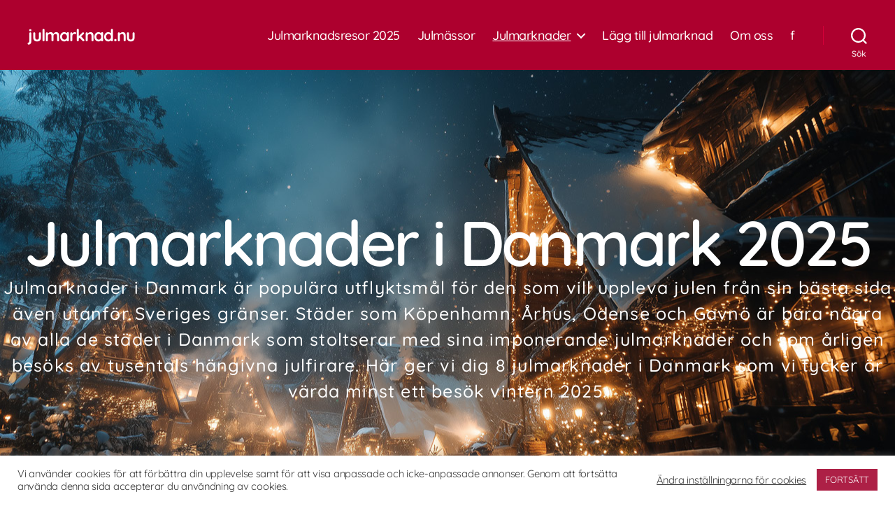

--- FILE ---
content_type: text/html; charset=UTF-8
request_url: https://www.julmarknad.nu/julmarknader-danmark/
body_size: 27214
content:
<!DOCTYPE html>

<html class="no-js" lang="sv-SE">

	<head>

		<meta charset="UTF-8">
		<meta name="viewport" content="width=device-width, initial-scale=1.0" >

		<link rel="profile" href="https://gmpg.org/xfn/11">

		<meta name='robots' content='index, follow, max-image-preview:large, max-snippet:-1, max-video-preview:-1' />
<!-- Jetpack Site Verification Tags -->
<meta name="google-site-verification" content="SUIDYf0_s5May-Z6yrO5owTrjcNmBsRg2INsWMKvOMA" />

	<!-- This site is optimized with the Yoast SEO plugin v26.6 - https://yoast.com/wordpress/plugins/seo/ -->
	<title>8 julmarknader i Danmark att besöka 2025 | julmarknad.nu</title>
	<meta name="description" content="Julmarknader i Danmark är populära utflyktsmål för den som vill uppleva julen från sin bästa sida även utanför Sveriges gränser." />
	<link rel="canonical" href="https://www.julmarknad.nu/julmarknader-danmark/" />
	<meta property="og:locale" content="sv_SE" />
	<meta property="og:type" content="article" />
	<meta property="og:title" content="8 julmarknader i Danmark att besöka 2025 | julmarknad.nu" />
	<meta property="og:description" content="Julmarknader i Danmark är populära utflyktsmål för den som vill uppleva julen från sin bästa sida även utanför Sveriges gränser." />
	<meta property="og:url" content="https://www.julmarknad.nu/julmarknader-danmark/" />
	<meta property="og:site_name" content="julmarknad.nu" />
	<meta property="article:publisher" content="https://www.facebook.com/julmarknad.nu" />
	<meta property="article:modified_time" content="2025-09-10T11:58:33+00:00" />
	<meta property="og:image" content="https://usercontent.one/wp/www.julmarknad.nu/wp-content/uploads/2022/02/julmarknader-danmark.jpg?media=1752787069" />
	<meta property="og:image:width" content="900" />
	<meta property="og:image:height" content="540" />
	<meta property="og:image:type" content="image/jpeg" />
	<meta name="twitter:card" content="summary_large_image" />
	<meta name="twitter:label1" content="Beräknad lästid" />
	<meta name="twitter:data1" content="4 minuter" />
	<script data-jetpack-boost="ignore" type="application/ld+json" class="yoast-schema-graph">{"@context":"https://schema.org","@graph":[{"@type":"WebPage","@id":"https://www.julmarknad.nu/julmarknader-danmark/","url":"https://www.julmarknad.nu/julmarknader-danmark/","name":"8 julmarknader i Danmark att besöka 2025 | julmarknad.nu","isPartOf":{"@id":"https://www.julmarknad.nu/#website"},"primaryImageOfPage":{"@id":"https://www.julmarknad.nu/julmarknader-danmark/#primaryimage"},"image":{"@id":"https://www.julmarknad.nu/julmarknader-danmark/#primaryimage"},"thumbnailUrl":"https://www.julmarknad.nu/wp-content/uploads/2022/02/julmarknader-danmark.jpg","datePublished":"2022-02-01T22:21:05+00:00","dateModified":"2025-09-10T11:58:33+00:00","description":"Julmarknader i Danmark är populära utflyktsmål för den som vill uppleva julen från sin bästa sida även utanför Sveriges gränser.","breadcrumb":{"@id":"https://www.julmarknad.nu/julmarknader-danmark/#breadcrumb"},"inLanguage":"sv-SE","potentialAction":[{"@type":"ReadAction","target":["https://www.julmarknad.nu/julmarknader-danmark/"]}]},{"@type":"ImageObject","inLanguage":"sv-SE","@id":"https://www.julmarknad.nu/julmarknader-danmark/#primaryimage","url":"https://www.julmarknad.nu/wp-content/uploads/2022/02/julmarknader-danmark.jpg","contentUrl":"https://www.julmarknad.nu/wp-content/uploads/2022/02/julmarknader-danmark.jpg","width":900,"height":540,"caption":"julmarknad danmark"},{"@type":"BreadcrumbList","@id":"https://www.julmarknad.nu/julmarknader-danmark/#breadcrumb","itemListElement":[{"@type":"ListItem","position":1,"name":"Hem","item":"https://www.julmarknad.nu/"},{"@type":"ListItem","position":2,"name":"8 julmarknader i Danmark att besöka 2025"}]},{"@type":"WebSite","@id":"https://www.julmarknad.nu/#website","url":"https://www.julmarknad.nu/","name":"julmarknad.nu","description":"","publisher":{"@id":"https://www.julmarknad.nu/#organization"},"potentialAction":[{"@type":"SearchAction","target":{"@type":"EntryPoint","urlTemplate":"https://www.julmarknad.nu/?s={search_term_string}"},"query-input":{"@type":"PropertyValueSpecification","valueRequired":true,"valueName":"search_term_string"}}],"inLanguage":"sv-SE"},{"@type":"Organization","@id":"https://www.julmarknad.nu/#organization","name":"Julmarknad.nu","url":"https://www.julmarknad.nu/","logo":{"@type":"ImageObject","inLanguage":"sv-SE","@id":"https://www.julmarknad.nu/#/schema/logo/image/","url":"https://www.julmarknad.nu/wp-content/uploads/2022/04/julmarknad.nu_.jpeg","contentUrl":"https://www.julmarknad.nu/wp-content/uploads/2022/04/julmarknad.nu_.jpeg","width":1280,"height":853,"caption":"Julmarknad.nu"},"image":{"@id":"https://www.julmarknad.nu/#/schema/logo/image/"},"sameAs":["https://www.facebook.com/julmarknad.nu"]}]}</script>
	<!-- / Yoast SEO plugin. -->


<link rel='dns-prefetch' href='//www.googletagmanager.com' />
<link rel='dns-prefetch' href='//stats.wp.com' />
<link rel='dns-prefetch' href='//fonts.googleapis.com' />
<link rel='preconnect' href='//c0.wp.com' />
<link href='https://fonts.gstatic.com' crossorigin rel='preconnect' />
<link rel="alternate" type="application/rss+xml" title="julmarknad.nu &raquo; Webbflöde" href="https://www.julmarknad.nu/feed/" />
<link rel="alternate" title="oEmbed (JSON)" type="application/json+oembed" href="https://www.julmarknad.nu/wp-json/oembed/1.0/embed?url=https%3A%2F%2Fwww.julmarknad.nu%2Fjulmarknader-danmark%2F" />
<link rel="alternate" title="oEmbed (XML)" type="text/xml+oembed" href="https://www.julmarknad.nu/wp-json/oembed/1.0/embed?url=https%3A%2F%2Fwww.julmarknad.nu%2Fjulmarknader-danmark%2F&#038;format=xml" />
		<style>
			.lazyload,
			.lazyloading {
				max-width: 100%;
			}
		</style>
		<link rel='stylesheet' id='all-css-8baa6fad9cd356fece79f29a6281c5ff' href='https://usercontent.one/wp/www.julmarknad.nu/wp-content/boost-cache/static/b6e3ee8421.min.css?media=1752787069' type='text/css' media='all' />
<style id='twentytwenty-style-inline-css'>
.color-accent,.color-accent-hover:hover,.color-accent-hover:focus,:root .has-accent-color,.has-drop-cap:not(:focus):first-letter,.wp-block-button.is-style-outline,a { color: #e22658; }blockquote,.border-color-accent,.border-color-accent-hover:hover,.border-color-accent-hover:focus { border-color: #e22658; }button,.button,.faux-button,.wp-block-button__link,.wp-block-file .wp-block-file__button,input[type="button"],input[type="reset"],input[type="submit"],.bg-accent,.bg-accent-hover:hover,.bg-accent-hover:focus,:root .has-accent-background-color,.comment-reply-link { background-color: #e22658; }.fill-children-accent,.fill-children-accent * { fill: #e22658; }:root .has-background-color,button,.button,.faux-button,.wp-block-button__link,.wp-block-file__button,input[type="button"],input[type="reset"],input[type="submit"],.wp-block-button,.comment-reply-link,.has-background.has-primary-background-color:not(.has-text-color),.has-background.has-primary-background-color *:not(.has-text-color),.has-background.has-accent-background-color:not(.has-text-color),.has-background.has-accent-background-color *:not(.has-text-color) { color: #ffffff; }:root .has-background-background-color { background-color: #ffffff; }body,.entry-title a,:root .has-primary-color { color: #000000; }:root .has-primary-background-color { background-color: #000000; }cite,figcaption,.wp-caption-text,.post-meta,.entry-content .wp-block-archives li,.entry-content .wp-block-categories li,.entry-content .wp-block-latest-posts li,.wp-block-latest-comments__comment-date,.wp-block-latest-posts__post-date,.wp-block-embed figcaption,.wp-block-image figcaption,.wp-block-pullquote cite,.comment-metadata,.comment-respond .comment-notes,.comment-respond .logged-in-as,.pagination .dots,.entry-content hr:not(.has-background),hr.styled-separator,:root .has-secondary-color { color: #6d6d6d; }:root .has-secondary-background-color { background-color: #6d6d6d; }pre,fieldset,input,textarea,table,table *,hr { border-color: #dbdbdb; }caption,code,code,kbd,samp,.wp-block-table.is-style-stripes tbody tr:nth-child(odd),:root .has-subtle-background-background-color { background-color: #dbdbdb; }.wp-block-table.is-style-stripes { border-bottom-color: #dbdbdb; }.wp-block-latest-posts.is-grid li { border-top-color: #dbdbdb; }:root .has-subtle-background-color { color: #dbdbdb; }body:not(.overlay-header) .primary-menu > li > a,body:not(.overlay-header) .primary-menu > li > .icon,.modal-menu a,.footer-menu a, .footer-widgets a:where(:not(.wp-block-button__link)),#site-footer .wp-block-button.is-style-outline,.wp-block-pullquote:before,.singular:not(.overlay-header) .entry-header a,.archive-header a,.header-footer-group .color-accent,.header-footer-group .color-accent-hover:hover { color: #efbdc8; }.social-icons a,#site-footer button:not(.toggle),#site-footer .button,#site-footer .faux-button,#site-footer .wp-block-button__link,#site-footer .wp-block-file__button,#site-footer input[type="button"],#site-footer input[type="reset"],#site-footer input[type="submit"] { background-color: #efbdc8; }.social-icons a,body:not(.overlay-header) .primary-menu ul,.header-footer-group button,.header-footer-group .button,.header-footer-group .faux-button,.header-footer-group .wp-block-button:not(.is-style-outline) .wp-block-button__link,.header-footer-group .wp-block-file__button,.header-footer-group input[type="button"],.header-footer-group input[type="reset"],.header-footer-group input[type="submit"] { color: #ad002e; }#site-header,.footer-nav-widgets-wrapper,#site-footer,.menu-modal,.menu-modal-inner,.search-modal-inner,.archive-header,.singular .entry-header,.singular .featured-media:before,.wp-block-pullquote:before { background-color: #ad002e; }.header-footer-group,body:not(.overlay-header) #site-header .toggle,.menu-modal .toggle { color: #ffffff; }body:not(.overlay-header) .primary-menu ul { background-color: #ffffff; }body:not(.overlay-header) .primary-menu > li > ul:after { border-bottom-color: #ffffff; }body:not(.overlay-header) .primary-menu ul ul:after { border-left-color: #ffffff; }.site-description,body:not(.overlay-header) .toggle-inner .toggle-text,.widget .post-date,.widget .rss-date,.widget_archive li,.widget_categories li,.widget cite,.widget_pages li,.widget_meta li,.widget_nav_menu li,.powered-by-wordpress,.footer-credits .privacy-policy,.to-the-top,.singular .entry-header .post-meta,.singular:not(.overlay-header) .entry-header .post-meta a { color: #efd1d9; }.header-footer-group pre,.header-footer-group fieldset,.header-footer-group input,.header-footer-group textarea,.header-footer-group table,.header-footer-group table *,.footer-nav-widgets-wrapper,#site-footer,.menu-modal nav *,.footer-widgets-outer-wrapper,.footer-top { border-color: #d60039; }.header-footer-group table caption,body:not(.overlay-header) .header-inner .toggle-wrapper::before { background-color: #d60039; }
.post-date, .post-author { clip: rect(1px, 1px, 1px, 1px); height: 1px; position: absolute; overflow: hidden; width: 1px; }
/*# sourceURL=twentytwenty-style-inline-css */
</style>
<style id='twentytwenty-jetpack-inline-css'>

	.infinite-scroll #site-content #infinite-handle span button,
	.infinite-scroll #site-content #infinite-handle span button:hover,
	.infinite-scroll #site-content #infinite-handle span button:focus {
		background: #e22658;
		color: #ffffff;
	}
	#site-content .entry-content div.sharedaddy h3.sd-title,
	#site-content .entry-content h3.sd-title,
	#site-content .entry-content #jp-relatedposts h3.jp-relatedposts-headline {
		color: #6d6d6d;
	}
	
/*# sourceURL=twentytwenty-jetpack-inline-css */
</style>
<link rel='stylesheet' id='print-css-b6b7c3ca7171b546fe817912e7d94adc' href='https://usercontent.one/wp/www.julmarknad.nu/wp-content/boost-cache/static/9efeaa6422.min.css?media=1752787069' type='text/css' media='print' />
<style id='wp-img-auto-sizes-contain-inline-css'>
img:is([sizes=auto i],[sizes^="auto," i]){contain-intrinsic-size:3000px 1500px}
/*# sourceURL=wp-img-auto-sizes-contain-inline-css */
</style>
<link rel='stylesheet' id='mec-custom-google-font-css' href='https://fonts.googleapis.com/css?family=Quicksand%3A300%2C+regular%2C+700%2C+%7CQuicksand%3A700%2C+700%2C+700%2C+&#038;subset=latin%2Clatin-ext' media='all' />
<style id='wp-block-library-inline-css'>
:root{--wp-block-synced-color:#7a00df;--wp-block-synced-color--rgb:122,0,223;--wp-bound-block-color:var(--wp-block-synced-color);--wp-editor-canvas-background:#ddd;--wp-admin-theme-color:#007cba;--wp-admin-theme-color--rgb:0,124,186;--wp-admin-theme-color-darker-10:#006ba1;--wp-admin-theme-color-darker-10--rgb:0,107,160.5;--wp-admin-theme-color-darker-20:#005a87;--wp-admin-theme-color-darker-20--rgb:0,90,135;--wp-admin-border-width-focus:2px}@media (min-resolution:192dpi){:root{--wp-admin-border-width-focus:1.5px}}.wp-element-button{cursor:pointer}:root .has-very-light-gray-background-color{background-color:#eee}:root .has-very-dark-gray-background-color{background-color:#313131}:root .has-very-light-gray-color{color:#eee}:root .has-very-dark-gray-color{color:#313131}:root .has-vivid-green-cyan-to-vivid-cyan-blue-gradient-background{background:linear-gradient(135deg,#00d084,#0693e3)}:root .has-purple-crush-gradient-background{background:linear-gradient(135deg,#34e2e4,#4721fb 50%,#ab1dfe)}:root .has-hazy-dawn-gradient-background{background:linear-gradient(135deg,#faaca8,#dad0ec)}:root .has-subdued-olive-gradient-background{background:linear-gradient(135deg,#fafae1,#67a671)}:root .has-atomic-cream-gradient-background{background:linear-gradient(135deg,#fdd79a,#004a59)}:root .has-nightshade-gradient-background{background:linear-gradient(135deg,#330968,#31cdcf)}:root .has-midnight-gradient-background{background:linear-gradient(135deg,#020381,#2874fc)}:root{--wp--preset--font-size--normal:16px;--wp--preset--font-size--huge:42px}.has-regular-font-size{font-size:1em}.has-larger-font-size{font-size:2.625em}.has-normal-font-size{font-size:var(--wp--preset--font-size--normal)}.has-huge-font-size{font-size:var(--wp--preset--font-size--huge)}.has-text-align-center{text-align:center}.has-text-align-left{text-align:left}.has-text-align-right{text-align:right}.has-fit-text{white-space:nowrap!important}#end-resizable-editor-section{display:none}.aligncenter{clear:both}.items-justified-left{justify-content:flex-start}.items-justified-center{justify-content:center}.items-justified-right{justify-content:flex-end}.items-justified-space-between{justify-content:space-between}.screen-reader-text{border:0;clip-path:inset(50%);height:1px;margin:-1px;overflow:hidden;padding:0;position:absolute;width:1px;word-wrap:normal!important}.screen-reader-text:focus{background-color:#ddd;clip-path:none;color:#444;display:block;font-size:1em;height:auto;left:5px;line-height:normal;padding:15px 23px 14px;text-decoration:none;top:5px;width:auto;z-index:100000}html :where(.has-border-color){border-style:solid}html :where([style*=border-top-color]){border-top-style:solid}html :where([style*=border-right-color]){border-right-style:solid}html :where([style*=border-bottom-color]){border-bottom-style:solid}html :where([style*=border-left-color]){border-left-style:solid}html :where([style*=border-width]){border-style:solid}html :where([style*=border-top-width]){border-top-style:solid}html :where([style*=border-right-width]){border-right-style:solid}html :where([style*=border-bottom-width]){border-bottom-style:solid}html :where([style*=border-left-width]){border-left-style:solid}html :where(img[class*=wp-image-]){height:auto;max-width:100%}:where(figure){margin:0 0 1em}html :where(.is-position-sticky){--wp-admin--admin-bar--position-offset:var(--wp-admin--admin-bar--height,0px)}@media screen and (max-width:600px){html :where(.is-position-sticky){--wp-admin--admin-bar--position-offset:0px}}
/*# sourceURL=/wp-includes/css/dist/block-library/common.min.css */
</style>
<style id='classic-theme-styles-inline-css'>
/*! This file is auto-generated */
.wp-block-button__link{color:#fff;background-color:#32373c;border-radius:9999px;box-shadow:none;text-decoration:none;padding:calc(.667em + 2px) calc(1.333em + 2px);font-size:1.125em}.wp-block-file__button{background:#32373c;color:#fff;text-decoration:none}
/*# sourceURL=/wp-includes/css/classic-themes.min.css */
</style>
<link rel='stylesheet' id='mec-fluent-layouts-google-fonts-css' href='https://fonts.googleapis.com/css2?family=DM+Sans%3Aital%2Cwght%400%2C400%3B0%2C500%3B0%2C700%3B1%2C400%3B1%2C500%3B1%2C700&#038;display=swap&#038;ver=6.9' media='all' />






<!-- Kodblock för ”Google-tagg (gtag.js)” tillagt av Site Kit -->
<!-- Kodblock för ”Google Analytics” tillagt av Site Kit -->


<link rel="https://api.w.org/" href="https://www.julmarknad.nu/wp-json/" /><link rel="alternate" title="JSON" type="application/json" href="https://www.julmarknad.nu/wp-json/wp/v2/pages/1430" /><link rel="EditURI" type="application/rsd+xml" title="RSD" href="https://www.julmarknad.nu/xmlrpc.php?rsd" />
<meta name="generator" content="Site Kit by Google 1.168.0" /><style>

/* CSS added by Hide Metadata Plugin */

.entry-meta .byline,
			.entry-meta .by-author,
			.entry-header .entry-meta > span.byline,
			.entry-meta .author.vcard {
				display: none;
			}
.entry-meta .posted-on,
			.entry-header .entry-meta > span.posted-on {
				display: none;
			}</style>
<!-- Global site tag (gtag.js) - Google Analytics -->








	<style>img#wpstats{display:none}</style>
				
				<style>
			.no-js img.lazyload {
				display: none;
			}

			figure.wp-block-image img.lazyloading {
				min-width: 150px;
			}

			.lazyload,
			.lazyloading {
				--smush-placeholder-width: 100px;
				--smush-placeholder-aspect-ratio: 1/1;
				width: var(--smush-image-width, var(--smush-placeholder-width)) !important;
				aspect-ratio: var(--smush-image-aspect-ratio, var(--smush-placeholder-aspect-ratio)) !important;
			}

						.lazyload, .lazyloading {
				opacity: 0;
			}

			.lazyloaded {
				opacity: 1;
				transition: opacity 400ms;
				transition-delay: 0ms;
			}

					</style>
			
	<meta name="generator" content="Elementor 3.34.0; features: e_font_icon_svg, additional_custom_breakpoints; settings: css_print_method-external, google_font-enabled, font_display-swap">
			<style>
				.e-con.e-parent:nth-of-type(n+4):not(.e-lazyloaded):not(.e-no-lazyload),
				.e-con.e-parent:nth-of-type(n+4):not(.e-lazyloaded):not(.e-no-lazyload) * {
					background-image: none !important;
				}
				@media screen and (max-height: 1024px) {
					.e-con.e-parent:nth-of-type(n+3):not(.e-lazyloaded):not(.e-no-lazyload),
					.e-con.e-parent:nth-of-type(n+3):not(.e-lazyloaded):not(.e-no-lazyload) * {
						background-image: none !important;
					}
				}
				@media screen and (max-height: 640px) {
					.e-con.e-parent:nth-of-type(n+2):not(.e-lazyloaded):not(.e-no-lazyload),
					.e-con.e-parent:nth-of-type(n+2):not(.e-lazyloaded):not(.e-no-lazyload) * {
						background-image: none !important;
					}
				}
			</style>
			<style id="custom-background-css">
body.custom-background { background-color: #ffffff; }
</style>
	<link rel="icon" href="https://usercontent.one/wp/www.julmarknad.nu/wp-content/uploads/2021/02/cropped-favicon-32x32.png?media=1752787069" sizes="32x32" />
<link rel="icon" href="https://usercontent.one/wp/www.julmarknad.nu/wp-content/uploads/2021/02/cropped-favicon-192x192.png?media=1752787069" sizes="192x192" />
<link rel="apple-touch-icon" href="https://usercontent.one/wp/www.julmarknad.nu/wp-content/uploads/2021/02/cropped-favicon-180x180.png?media=1752787069" />
<meta name="msapplication-TileImage" content="https://usercontent.one/wp/www.julmarknad.nu/wp-content/uploads/2021/02/cropped-favicon-270x270.png?media=1752787069" />
		<style id="wp-custom-css">
			.footer-credits .powered-by-wordpress {
	display: none;
}


.comments-closed {
  display: none;
}

.footer-copyright a {
    display: none;
}
.footer-copyright::after {
    content: 'julmarknad.nu | All rights reserved | info@julmarknad.nu';
}

body.template-cover .entry-content > *:not(.alignwide):not(.alignfull):not(.alignleft):not(.alignright):not(.is-style-wide),
body.template-cover [class*="__inner-container"] > *:not(.alignwide):not(.alignfull):not(.alignleft):not(.alignright):not(.is-style-wide) {
    max-width: 120rem;
}
@media (min-width: 700px) {
    body.template-cover .entry-content > *:not(.alignwide):not(.alignfull):not(.alignleft):not(.alignright):not(.is-style-wide) {
        width: calc(100% - 8rem);
    }

	.lscf-row-utils {
    display: none;
}
	.row.filter-headline {
    display: block;
    width: 100%;
    margin-bottom: 25px;
}
		.mec-wrap p {
	font-size:18px;
}
}
.estatus {
    position: absolute;
    z-index: 100;
    color: #fff;    
    background: #ad002ea6;
    padding: 0px 10px;
    font-weight: bold;
    width: 92%;
	text-align: center;
}
	 
	
	.eStatusExpired , .mec-events-meta-group-tags{
		display:none !important;
	}


.fullwidth {
	margin-left:0px !important;
	margin-right:0px !important;
	width: 98%;
	
}

div#block-7 {
    margin: 25px;
}


@media only screen and (max-width: 640px){
#jp-relatedposts .jp-relatedposts-items .jp-relatedposts-post {
    width: 100% !important;
    padding: 0px !important;
}
h3.jp-relatedposts-headline {
    font-size: 23px !important;
}
	.mec-single-event .mec-event-content {
	margin:25px;
}
	.mec-wrap p {
	font-size:18px;
}
}
.is-form-style input.is-search-input {
    padding: 30px;
}
.is-form-style button.is-search-submit {
    height: 62px; 
}
.is-form-style button.is-search-submit .is-search-icon {
    height: 62px;
    padding-top: 15px !important;
}

.wp-block-getwid-table table tbody td, table tbody th, table tfoot td, table tfoot th{
    border: 0;
}		</style>
			<!-- Fonts Plugin CSS - https://fontsplugin.com/ -->
	<style>
		/* Cached: January 22, 2026 at 7:04am */
/* vietnamese */
@font-face {
  font-family: 'Quicksand';
  font-style: normal;
  font-weight: 300;
  font-display: swap;
  src: url(https://fonts.gstatic.com/s/quicksand/v37/6xKtdSZaM9iE8KbpRA_hJFQNcOM.woff2) format('woff2');
  unicode-range: U+0102-0103, U+0110-0111, U+0128-0129, U+0168-0169, U+01A0-01A1, U+01AF-01B0, U+0300-0301, U+0303-0304, U+0308-0309, U+0323, U+0329, U+1EA0-1EF9, U+20AB;
}
/* latin-ext */
@font-face {
  font-family: 'Quicksand';
  font-style: normal;
  font-weight: 300;
  font-display: swap;
  src: url(https://fonts.gstatic.com/s/quicksand/v37/6xKtdSZaM9iE8KbpRA_hJVQNcOM.woff2) format('woff2');
  unicode-range: U+0100-02BA, U+02BD-02C5, U+02C7-02CC, U+02CE-02D7, U+02DD-02FF, U+0304, U+0308, U+0329, U+1D00-1DBF, U+1E00-1E9F, U+1EF2-1EFF, U+2020, U+20A0-20AB, U+20AD-20C0, U+2113, U+2C60-2C7F, U+A720-A7FF;
}
/* latin */
@font-face {
  font-family: 'Quicksand';
  font-style: normal;
  font-weight: 300;
  font-display: swap;
  src: url(https://fonts.gstatic.com/s/quicksand/v37/6xKtdSZaM9iE8KbpRA_hK1QN.woff2) format('woff2');
  unicode-range: U+0000-00FF, U+0131, U+0152-0153, U+02BB-02BC, U+02C6, U+02DA, U+02DC, U+0304, U+0308, U+0329, U+2000-206F, U+20AC, U+2122, U+2191, U+2193, U+2212, U+2215, U+FEFF, U+FFFD;
}
/* vietnamese */
@font-face {
  font-family: 'Quicksand';
  font-style: normal;
  font-weight: 400;
  font-display: swap;
  src: url(https://fonts.gstatic.com/s/quicksand/v37/6xKtdSZaM9iE8KbpRA_hJFQNcOM.woff2) format('woff2');
  unicode-range: U+0102-0103, U+0110-0111, U+0128-0129, U+0168-0169, U+01A0-01A1, U+01AF-01B0, U+0300-0301, U+0303-0304, U+0308-0309, U+0323, U+0329, U+1EA0-1EF9, U+20AB;
}
/* latin-ext */
@font-face {
  font-family: 'Quicksand';
  font-style: normal;
  font-weight: 400;
  font-display: swap;
  src: url(https://fonts.gstatic.com/s/quicksand/v37/6xKtdSZaM9iE8KbpRA_hJVQNcOM.woff2) format('woff2');
  unicode-range: U+0100-02BA, U+02BD-02C5, U+02C7-02CC, U+02CE-02D7, U+02DD-02FF, U+0304, U+0308, U+0329, U+1D00-1DBF, U+1E00-1E9F, U+1EF2-1EFF, U+2020, U+20A0-20AB, U+20AD-20C0, U+2113, U+2C60-2C7F, U+A720-A7FF;
}
/* latin */
@font-face {
  font-family: 'Quicksand';
  font-style: normal;
  font-weight: 400;
  font-display: swap;
  src: url(https://fonts.gstatic.com/s/quicksand/v37/6xKtdSZaM9iE8KbpRA_hK1QN.woff2) format('woff2');
  unicode-range: U+0000-00FF, U+0131, U+0152-0153, U+02BB-02BC, U+02C6, U+02DA, U+02DC, U+0304, U+0308, U+0329, U+2000-206F, U+20AC, U+2122, U+2191, U+2193, U+2212, U+2215, U+FEFF, U+FFFD;
}
/* vietnamese */
@font-face {
  font-family: 'Quicksand';
  font-style: normal;
  font-weight: 500;
  font-display: swap;
  src: url(https://fonts.gstatic.com/s/quicksand/v37/6xKtdSZaM9iE8KbpRA_hJFQNcOM.woff2) format('woff2');
  unicode-range: U+0102-0103, U+0110-0111, U+0128-0129, U+0168-0169, U+01A0-01A1, U+01AF-01B0, U+0300-0301, U+0303-0304, U+0308-0309, U+0323, U+0329, U+1EA0-1EF9, U+20AB;
}
/* latin-ext */
@font-face {
  font-family: 'Quicksand';
  font-style: normal;
  font-weight: 500;
  font-display: swap;
  src: url(https://fonts.gstatic.com/s/quicksand/v37/6xKtdSZaM9iE8KbpRA_hJVQNcOM.woff2) format('woff2');
  unicode-range: U+0100-02BA, U+02BD-02C5, U+02C7-02CC, U+02CE-02D7, U+02DD-02FF, U+0304, U+0308, U+0329, U+1D00-1DBF, U+1E00-1E9F, U+1EF2-1EFF, U+2020, U+20A0-20AB, U+20AD-20C0, U+2113, U+2C60-2C7F, U+A720-A7FF;
}
/* latin */
@font-face {
  font-family: 'Quicksand';
  font-style: normal;
  font-weight: 500;
  font-display: swap;
  src: url(https://fonts.gstatic.com/s/quicksand/v37/6xKtdSZaM9iE8KbpRA_hK1QN.woff2) format('woff2');
  unicode-range: U+0000-00FF, U+0131, U+0152-0153, U+02BB-02BC, U+02C6, U+02DA, U+02DC, U+0304, U+0308, U+0329, U+2000-206F, U+20AC, U+2122, U+2191, U+2193, U+2212, U+2215, U+FEFF, U+FFFD;
}
/* vietnamese */
@font-face {
  font-family: 'Quicksand';
  font-style: normal;
  font-weight: 600;
  font-display: swap;
  src: url(https://fonts.gstatic.com/s/quicksand/v37/6xKtdSZaM9iE8KbpRA_hJFQNcOM.woff2) format('woff2');
  unicode-range: U+0102-0103, U+0110-0111, U+0128-0129, U+0168-0169, U+01A0-01A1, U+01AF-01B0, U+0300-0301, U+0303-0304, U+0308-0309, U+0323, U+0329, U+1EA0-1EF9, U+20AB;
}
/* latin-ext */
@font-face {
  font-family: 'Quicksand';
  font-style: normal;
  font-weight: 600;
  font-display: swap;
  src: url(https://fonts.gstatic.com/s/quicksand/v37/6xKtdSZaM9iE8KbpRA_hJVQNcOM.woff2) format('woff2');
  unicode-range: U+0100-02BA, U+02BD-02C5, U+02C7-02CC, U+02CE-02D7, U+02DD-02FF, U+0304, U+0308, U+0329, U+1D00-1DBF, U+1E00-1E9F, U+1EF2-1EFF, U+2020, U+20A0-20AB, U+20AD-20C0, U+2113, U+2C60-2C7F, U+A720-A7FF;
}
/* latin */
@font-face {
  font-family: 'Quicksand';
  font-style: normal;
  font-weight: 600;
  font-display: swap;
  src: url(https://fonts.gstatic.com/s/quicksand/v37/6xKtdSZaM9iE8KbpRA_hK1QN.woff2) format('woff2');
  unicode-range: U+0000-00FF, U+0131, U+0152-0153, U+02BB-02BC, U+02C6, U+02DA, U+02DC, U+0304, U+0308, U+0329, U+2000-206F, U+20AC, U+2122, U+2191, U+2193, U+2212, U+2215, U+FEFF, U+FFFD;
}
/* vietnamese */
@font-face {
  font-family: 'Quicksand';
  font-style: normal;
  font-weight: 700;
  font-display: swap;
  src: url(https://fonts.gstatic.com/s/quicksand/v37/6xKtdSZaM9iE8KbpRA_hJFQNcOM.woff2) format('woff2');
  unicode-range: U+0102-0103, U+0110-0111, U+0128-0129, U+0168-0169, U+01A0-01A1, U+01AF-01B0, U+0300-0301, U+0303-0304, U+0308-0309, U+0323, U+0329, U+1EA0-1EF9, U+20AB;
}
/* latin-ext */
@font-face {
  font-family: 'Quicksand';
  font-style: normal;
  font-weight: 700;
  font-display: swap;
  src: url(https://fonts.gstatic.com/s/quicksand/v37/6xKtdSZaM9iE8KbpRA_hJVQNcOM.woff2) format('woff2');
  unicode-range: U+0100-02BA, U+02BD-02C5, U+02C7-02CC, U+02CE-02D7, U+02DD-02FF, U+0304, U+0308, U+0329, U+1D00-1DBF, U+1E00-1E9F, U+1EF2-1EFF, U+2020, U+20A0-20AB, U+20AD-20C0, U+2113, U+2C60-2C7F, U+A720-A7FF;
}
/* latin */
@font-face {
  font-family: 'Quicksand';
  font-style: normal;
  font-weight: 700;
  font-display: swap;
  src: url(https://fonts.gstatic.com/s/quicksand/v37/6xKtdSZaM9iE8KbpRA_hK1QN.woff2) format('woff2');
  unicode-range: U+0000-00FF, U+0131, U+0152-0153, U+02BB-02BC, U+02C6, U+02DA, U+02DC, U+0304, U+0308, U+0329, U+2000-206F, U+20AC, U+2122, U+2191, U+2193, U+2212, U+2215, U+FEFF, U+FFFD;
}

:root {
--font-base: Quicksand;
--font-headings: Quicksand;
--font-input: Quicksand;
}
body, #content, .entry-content, .post-content, .page-content, .post-excerpt, .entry-summary, .entry-excerpt, .widget-area, .widget, .sidebar, #sidebar, footer, .footer, #footer, .site-footer, #site-footer, .entry-content p, .entry-content ol, .entry-content ul, .entry-content dl, .entry-content dt, .widget_text p, .widget_text ol, .widget_text ul, .widget_text dl, .widget_text dt, .widget-content .rssSummary {
font-family: "Quicksand";
 }
#site-title, .site-title, #site-title a, .site-title a, .entry-title, .entry-title a, h1, h2, h3, h4, h5, h6, .widget-title, .elementor-heading-title {
font-family: "Quicksand";
 }
button, .button, input, select, textarea, .wp-block-button, .wp-block-button__link {
font-family: "Quicksand";
 }
.entry-content, .entry-content p, .post-content, .page-content, .post-excerpt, .entry-summary, .entry-excerpt, .excerpt, .excerpt p, .type-post p, .type-page p, .wp-block-post-content, .wp-block-post-excerpt, .elementor, .elementor p {
font-family: "Quicksand";
 }
.wp-block-post-title, .wp-block-post-title a, .entry-title, .entry-title a, .post-title, .post-title a, .page-title, .entry-content h1, #content h1, .type-post h1, .type-page h1, .elementor h1 {
font-family: "Quicksand";
 }
.entry-content h2, .post-content h2, .page-content h2, #content h2, .type-post h2, .type-page h2, .elementor h2 {
font-family: "Quicksand";
font-weight: 700;
 }
.widget-title, .widget-area h1, .widget-area h2, .widget-area h3, .widget-area h4, .widget-area h5, .widget-area h6, #secondary h1, #secondary h2, #secondary h3, #secondary h4, #secondary h5, #secondary h6 {
font-weight: 300;
 }
.elementor-page .elementor-heading-title {
font-family: "Quicksand";
 }
.elementor-page .elementor-button-link {
font-family: "Quicksand";
 }
	</style>
	<!-- Fonts Plugin CSS -->
	<style type="text/css">.mec-wrap, .mec-wrap div:not([class^="elementor-"]), .lity-container, .mec-wrap h1, .mec-wrap h2, .mec-wrap h3, .mec-wrap h4, .mec-wrap h5, .mec-wrap h6, .entry-content .mec-wrap h1, .entry-content .mec-wrap h2, .entry-content .mec-wrap h3, .entry-content .mec-wrap h4, .entry-content .mec-wrap h5, .entry-content .mec-wrap h6, .mec-wrap .mec-totalcal-box input[type="submit"], .mec-wrap .mec-totalcal-box .mec-totalcal-view span, .mec-agenda-event-title a, .lity-content .mec-events-meta-group-booking select, .lity-content .mec-book-ticket-variation h5, .lity-content .mec-events-meta-group-booking input[type="number"], .lity-content .mec-events-meta-group-booking input[type="text"], .lity-content .mec-events-meta-group-booking input[type="email"],.mec-organizer-item a, .mec-single-event .mec-events-meta-group-booking ul.mec-book-tickets-container li.mec-book-ticket-container label { font-family: "Montserrat", -apple-system, BlinkMacSystemFont, "Segoe UI", Roboto, sans-serif;}.mec-event-content p, .mec-search-bar-result .mec-event-detail{ font-family: Roboto, sans-serif;} .mec-wrap .mec-totalcal-box input, .mec-wrap .mec-totalcal-box select, .mec-checkboxes-search .mec-searchbar-category-wrap, .mec-wrap .mec-totalcal-box .mec-totalcal-view span { font-family: "Roboto", Helvetica, Arial, sans-serif; }.mec-event-grid-modern .event-grid-modern-head .mec-event-day, .mec-event-list-minimal .mec-time-details, .mec-event-list-minimal .mec-event-detail, .mec-event-list-modern .mec-event-detail, .mec-event-grid-minimal .mec-time-details, .mec-event-grid-minimal .mec-event-detail, .mec-event-grid-simple .mec-event-detail, .mec-event-cover-modern .mec-event-place, .mec-event-cover-clean .mec-event-place, .mec-calendar .mec-event-article .mec-localtime-details div, .mec-calendar .mec-event-article .mec-event-detail, .mec-calendar.mec-calendar-daily .mec-calendar-d-top h2, .mec-calendar.mec-calendar-daily .mec-calendar-d-top h3, .mec-toggle-item-col .mec-event-day, .mec-weather-summary-temp { font-family: "Roboto", sans-serif; } .mec-fes-form, .mec-fes-list, .mec-fes-form input, .mec-event-date .mec-tooltip .box, .mec-event-status .mec-tooltip .box, .ui-datepicker.ui-widget, .mec-fes-form button[type="submit"].mec-fes-sub-button, .mec-wrap .mec-timeline-events-container p, .mec-wrap .mec-timeline-events-container h4, .mec-wrap .mec-timeline-events-container div, .mec-wrap .mec-timeline-events-container a, .mec-wrap .mec-timeline-events-container span { font-family: -apple-system, BlinkMacSystemFont, "Segoe UI", Roboto, sans-serif !important; }.mec-hourly-schedule-speaker-name, .mec-events-meta-group-countdown .countdown-w span, .mec-single-event .mec-event-meta dt, .mec-hourly-schedule-speaker-job-title, .post-type-archive-mec-events h1, .mec-ticket-available-spots .mec-event-ticket-name, .tax-mec_category h1, .mec-wrap h1, .mec-wrap h2, .mec-wrap h3, .mec-wrap h4, .mec-wrap h5, .mec-wrap h6,.entry-content .mec-wrap h1, .entry-content .mec-wrap h2, .entry-content .mec-wrap h3,.entry-content  .mec-wrap h4, .entry-content .mec-wrap h5, .entry-content .mec-wrap h6{ font-family: 'Quicksand', Helvetica, Arial, sans-serif;}.mec-single-event .mec-event-meta .mec-events-event-cost, .mec-event-data-fields .mec-event-data-field-item .mec-event-data-field-value, .mec-event-data-fields .mec-event-data-field-item .mec-event-data-field-name, .mec-wrap .info-msg div, .mec-wrap .mec-error div, .mec-wrap .mec-success div, .mec-wrap .warning-msg div, .mec-breadcrumbs .mec-current, .mec-events-meta-group-tags, .mec-single-event .mec-events-meta-group-booking .mec-event-ticket-available, .mec-single-modern .mec-single-event-bar>div dd, .mec-single-event .mec-event-meta dd, .mec-single-event .mec-event-meta dd a, .mec-next-occ-booking span, .mec-hourly-schedule-speaker-description, .mec-single-event .mec-speakers-details ul li .mec-speaker-job-title, .mec-single-event .mec-speakers-details ul li .mec-speaker-name, .mec-event-data-field-items, .mec-load-more-button, .mec-events-meta-group-tags a, .mec-events-button, .mec-wrap abbr, .mec-event-schedule-content dl dt, .mec-breadcrumbs a, .mec-breadcrumbs span .mec-event-content p, .mec-wrap p { font-family: 'Quicksand',sans-serif; font-weight:300;}.mec-event-grid-minimal .mec-modal-booking-button:hover, .mec-events-timeline-wrap .mec-organizer-item a, .mec-events-timeline-wrap .mec-organizer-item:after, .mec-events-timeline-wrap .mec-shortcode-organizers i, .mec-timeline-event .mec-modal-booking-button, .mec-wrap .mec-map-lightbox-wp.mec-event-list-classic .mec-event-date, .mec-timetable-t2-col .mec-modal-booking-button:hover, .mec-event-container-classic .mec-modal-booking-button:hover, .mec-calendar-events-side .mec-modal-booking-button:hover, .mec-event-grid-yearly  .mec-modal-booking-button, .mec-events-agenda .mec-modal-booking-button, .mec-event-grid-simple .mec-modal-booking-button, .mec-event-list-minimal  .mec-modal-booking-button:hover, .mec-timeline-month-divider,  .mec-wrap.colorskin-custom .mec-totalcal-box .mec-totalcal-view span:hover,.mec-wrap.colorskin-custom .mec-calendar.mec-event-calendar-classic .mec-selected-day,.mec-wrap.colorskin-custom .mec-color, .mec-wrap.colorskin-custom .mec-event-sharing-wrap .mec-event-sharing > li:hover a, .mec-wrap.colorskin-custom .mec-color-hover:hover, .mec-wrap.colorskin-custom .mec-color-before *:before ,.mec-wrap.colorskin-custom .mec-widget .mec-event-grid-classic.owl-carousel .owl-nav i,.mec-wrap.colorskin-custom .mec-event-list-classic a.magicmore:hover,.mec-wrap.colorskin-custom .mec-event-grid-simple:hover .mec-event-title,.mec-wrap.colorskin-custom .mec-single-event .mec-event-meta dd.mec-events-event-categories:before,.mec-wrap.colorskin-custom .mec-single-event-date:before,.mec-wrap.colorskin-custom .mec-single-event-time:before,.mec-wrap.colorskin-custom .mec-events-meta-group.mec-events-meta-group-venue:before,.mec-wrap.colorskin-custom .mec-calendar .mec-calendar-side .mec-previous-month i,.mec-wrap.colorskin-custom .mec-calendar .mec-calendar-side .mec-next-month:hover,.mec-wrap.colorskin-custom .mec-calendar .mec-calendar-side .mec-previous-month:hover,.mec-wrap.colorskin-custom .mec-calendar .mec-calendar-side .mec-next-month:hover,.mec-wrap.colorskin-custom .mec-calendar.mec-event-calendar-classic dt.mec-selected-day:hover,.mec-wrap.colorskin-custom .mec-infowindow-wp h5 a:hover, .colorskin-custom .mec-events-meta-group-countdown .mec-end-counts h3,.mec-calendar .mec-calendar-side .mec-next-month i,.mec-wrap .mec-totalcal-box i,.mec-calendar .mec-event-article .mec-event-title a:hover,.mec-attendees-list-details .mec-attendee-profile-link a:hover,.mec-wrap.colorskin-custom .mec-next-event-details li i, .mec-next-event-details i:before, .mec-marker-infowindow-wp .mec-marker-infowindow-count, .mec-next-event-details a,.mec-wrap.colorskin-custom .mec-events-masonry-cats a.mec-masonry-cat-selected,.lity .mec-color,.lity .mec-color-before :before,.lity .mec-color-hover:hover,.lity .mec-wrap .mec-color,.lity .mec-wrap .mec-color-before :before,.lity .mec-wrap .mec-color-hover:hover,.leaflet-popup-content .mec-color,.leaflet-popup-content .mec-color-before :before,.leaflet-popup-content .mec-color-hover:hover,.leaflet-popup-content .mec-wrap .mec-color,.leaflet-popup-content .mec-wrap .mec-color-before :before,.leaflet-popup-content .mec-wrap .mec-color-hover:hover, .mec-calendar.mec-calendar-daily .mec-calendar-d-table .mec-daily-view-day.mec-daily-view-day-active.mec-color, .mec-map-boxshow div .mec-map-view-event-detail.mec-event-detail i,.mec-map-boxshow div .mec-map-view-event-detail.mec-event-detail:hover,.mec-map-boxshow .mec-color,.mec-map-boxshow .mec-color-before :before,.mec-map-boxshow .mec-color-hover:hover,.mec-map-boxshow .mec-wrap .mec-color,.mec-map-boxshow .mec-wrap .mec-color-before :before,.mec-map-boxshow .mec-wrap .mec-color-hover:hover, .mec-choosen-time-message, .mec-booking-calendar-month-navigation .mec-next-month:hover, .mec-booking-calendar-month-navigation .mec-previous-month:hover, .mec-yearly-view-wrap .mec-agenda-event-title a:hover, .mec-yearly-view-wrap .mec-yearly-title-sec .mec-next-year i, .mec-yearly-view-wrap .mec-yearly-title-sec .mec-previous-year i, .mec-yearly-view-wrap .mec-yearly-title-sec .mec-next-year:hover, .mec-yearly-view-wrap .mec-yearly-title-sec .mec-previous-year:hover, .mec-av-spot .mec-av-spot-head .mec-av-spot-box span, .mec-wrap.colorskin-custom .mec-calendar .mec-calendar-side .mec-previous-month:hover .mec-load-month-link, .mec-wrap.colorskin-custom .mec-calendar .mec-calendar-side .mec-next-month:hover .mec-load-month-link, .mec-yearly-view-wrap .mec-yearly-title-sec .mec-previous-year:hover .mec-load-month-link, .mec-yearly-view-wrap .mec-yearly-title-sec .mec-next-year:hover .mec-load-month-link, .mec-skin-list-events-container .mec-data-fields-tooltip .mec-data-fields-tooltip-box ul .mec-event-data-field-item a, .mec-booking-shortcode .mec-event-ticket-name, .mec-booking-shortcode .mec-event-ticket-price, .mec-booking-shortcode .mec-ticket-variation-name, .mec-booking-shortcode .mec-ticket-variation-price, .mec-booking-shortcode label, .mec-booking-shortcode .nice-select, .mec-booking-shortcode input, .mec-booking-shortcode span.mec-book-price-detail-description, .mec-booking-shortcode .mec-ticket-name, .mec-booking-shortcode label.wn-checkbox-label, .mec-wrap.mec-cart table tr td a {color: #ad002e}.mec-skin-carousel-container .mec-event-footer-carousel-type3 .mec-modal-booking-button:hover, .mec-wrap.colorskin-custom .mec-event-sharing .mec-event-share:hover .event-sharing-icon,.mec-wrap.colorskin-custom .mec-event-grid-clean .mec-event-date,.mec-wrap.colorskin-custom .mec-event-list-modern .mec-event-sharing > li:hover a i,.mec-wrap.colorskin-custom .mec-event-list-modern .mec-event-sharing .mec-event-share:hover .mec-event-sharing-icon,.mec-wrap.colorskin-custom .mec-event-list-modern .mec-event-sharing li:hover a i,.mec-wrap.colorskin-custom .mec-calendar:not(.mec-event-calendar-classic) .mec-selected-day,.mec-wrap.colorskin-custom .mec-calendar .mec-selected-day:hover,.mec-wrap.colorskin-custom .mec-calendar .mec-calendar-row  dt.mec-has-event:hover,.mec-wrap.colorskin-custom .mec-calendar .mec-has-event:after, .mec-wrap.colorskin-custom .mec-bg-color, .mec-wrap.colorskin-custom .mec-bg-color-hover:hover, .colorskin-custom .mec-event-sharing-wrap:hover > li, .mec-wrap.colorskin-custom .mec-totalcal-box .mec-totalcal-view span.mec-totalcalview-selected,.mec-wrap .flip-clock-wrapper ul li a div div.inn,.mec-wrap .mec-totalcal-box .mec-totalcal-view span.mec-totalcalview-selected,.event-carousel-type1-head .mec-event-date-carousel,.mec-event-countdown-style3 .mec-event-date,#wrap .mec-wrap article.mec-event-countdown-style1,.mec-event-countdown-style1 .mec-event-countdown-part3 a.mec-event-button,.mec-wrap .mec-event-countdown-style2,.mec-map-get-direction-btn-cnt input[type="submit"],.mec-booking button,span.mec-marker-wrap,.mec-wrap.colorskin-custom .mec-timeline-events-container .mec-timeline-event-date:before, .mec-has-event-for-booking.mec-active .mec-calendar-novel-selected-day, .mec-booking-tooltip.multiple-time .mec-booking-calendar-date.mec-active, .mec-booking-tooltip.multiple-time .mec-booking-calendar-date:hover, .mec-ongoing-normal-label, .mec-calendar .mec-has-event:after, .mec-event-list-modern .mec-event-sharing li:hover .telegram{background-color: #ad002e;}.mec-booking-tooltip.multiple-time .mec-booking-calendar-date:hover, .mec-calendar-day.mec-active .mec-booking-tooltip.multiple-time .mec-booking-calendar-date.mec-active{ background-color: #ad002e;}.mec-skin-carousel-container .mec-event-footer-carousel-type3 .mec-modal-booking-button:hover, .mec-timeline-month-divider, .mec-wrap.colorskin-custom .mec-single-event .mec-speakers-details ul li .mec-speaker-avatar a:hover img,.mec-wrap.colorskin-custom .mec-event-list-modern .mec-event-sharing > li:hover a i,.mec-wrap.colorskin-custom .mec-event-list-modern .mec-event-sharing .mec-event-share:hover .mec-event-sharing-icon,.mec-wrap.colorskin-custom .mec-event-list-standard .mec-month-divider span:before,.mec-wrap.colorskin-custom .mec-single-event .mec-social-single:before,.mec-wrap.colorskin-custom .mec-single-event .mec-frontbox-title:before,.mec-wrap.colorskin-custom .mec-calendar .mec-calendar-events-side .mec-table-side-day, .mec-wrap.colorskin-custom .mec-border-color, .mec-wrap.colorskin-custom .mec-border-color-hover:hover, .colorskin-custom .mec-single-event .mec-frontbox-title:before, .colorskin-custom .mec-single-event .mec-wrap-checkout h4:before, .colorskin-custom .mec-single-event .mec-events-meta-group-booking form > h4:before, .mec-wrap.colorskin-custom .mec-totalcal-box .mec-totalcal-view span.mec-totalcalview-selected,.mec-wrap .mec-totalcal-box .mec-totalcal-view span.mec-totalcalview-selected,.event-carousel-type1-head .mec-event-date-carousel:after,.mec-wrap.colorskin-custom .mec-events-masonry-cats a.mec-masonry-cat-selected, .mec-marker-infowindow-wp .mec-marker-infowindow-count, .mec-wrap.colorskin-custom .mec-events-masonry-cats a:hover, .mec-has-event-for-booking .mec-calendar-novel-selected-day, .mec-booking-tooltip.multiple-time .mec-booking-calendar-date.mec-active, .mec-booking-tooltip.multiple-time .mec-booking-calendar-date:hover, .mec-virtual-event-history h3:before, .mec-booking-tooltip.multiple-time .mec-booking-calendar-date:hover, .mec-calendar-day.mec-active .mec-booking-tooltip.multiple-time .mec-booking-calendar-date.mec-active, .mec-rsvp-form-box form > h4:before, .mec-wrap .mec-box-title::before, .mec-box-title::before  {border-color: #ad002e;}.mec-wrap.colorskin-custom .mec-event-countdown-style3 .mec-event-date:after,.mec-wrap.colorskin-custom .mec-month-divider span:before, .mec-calendar.mec-event-container-simple dl dt.mec-selected-day, .mec-calendar.mec-event-container-simple dl dt.mec-selected-day:hover{border-bottom-color:#ad002e;}.mec-wrap.colorskin-custom  article.mec-event-countdown-style1 .mec-event-countdown-part2:after{border-color: transparent transparent transparent #ad002e;}.mec-wrap.colorskin-custom .mec-box-shadow-color { box-shadow: 0 4px 22px -7px #ad002e;}.mec-events-timeline-wrap .mec-shortcode-organizers, .mec-timeline-event .mec-modal-booking-button, .mec-events-timeline-wrap:before, .mec-wrap.colorskin-custom .mec-timeline-event-local-time, .mec-wrap.colorskin-custom .mec-timeline-event-time ,.mec-wrap.colorskin-custom .mec-timeline-event-location,.mec-choosen-time-message { background: rgba(173,0,46,.11);}.mec-wrap.colorskin-custom .mec-timeline-events-container .mec-timeline-event-date:after{ background: rgba(173,0,46,.3);}.mec-booking-shortcode button { box-shadow: 0 2px 2px rgba(173 0 46 / 27%);}.mec-booking-shortcode button.mec-book-form-back-button{ background-color: rgba(173 0 46 / 40%);}.mec-events-meta-group-booking-shortcode{ background: rgba(173,0,46,.14);}.mec-booking-shortcode label.wn-checkbox-label, .mec-booking-shortcode .nice-select,.mec-booking-shortcode input, .mec-booking-shortcode .mec-book-form-gateway-label input[type=radio]:before, .mec-booking-shortcode input[type=radio]:checked:before, .mec-booking-shortcode ul.mec-book-price-details li, .mec-booking-shortcode ul.mec-book-price-details{ border-color: rgba(173 0 46 / 27%) !important;}.mec-booking-shortcode input::-webkit-input-placeholder,.mec-booking-shortcode textarea::-webkit-input-placeholder{color: #ad002e}.mec-booking-shortcode input::-moz-placeholder,.mec-booking-shortcode textarea::-moz-placeholder{color: #ad002e}.mec-booking-shortcode input:-ms-input-placeholder,.mec-booking-shortcode textarea:-ms-input-placeholder {color: #ad002e}.mec-booking-shortcode input:-moz-placeholder,.mec-booking-shortcode textarea:-moz-placeholder {color: #ad002e}.mec-booking-shortcode label.wn-checkbox-label:after, .mec-booking-shortcode label.wn-checkbox-label:before, .mec-booking-shortcode input[type=radio]:checked:after{background-color: #ad002e}</style><style type="text/css">.mec-event-content p {
  font-weight: normal; color: black;
}

.mec-start-date-label {
    font-weight: 600; color: black;
}

.mec-end-date-label {
    font-weight: 600; color: black;
}

.mec-event-info-desktop .mec-single-event-location dd {
    font-weight: 600 !important; color: black;
}

.mec-event-info-desktop .mec-single-event-location dd a {
    font-weight: 600 !important; color: black;
}

.mec-events-abbr {
  font-weight: 600 !important; color: black;
}

.mec-holding-status,
.mec-holding-status-expired {
  font-weight: bold;
}

.mec-address {
  font-weight: 600 !important; color: black;
}

a[href^="tel"] {
  font-weight: 600 !important;
  color: black !important;
  text-decoration: none !important;
}
</style>			<style type="text/css">
					.is-form-id-3714 .is-search-submit:focus,
			.is-form-id-3714 .is-search-submit:hover,
			.is-form-id-3714 .is-search-submit,
            .is-form-id-3714 .is-search-icon {
			color: #ffffff !important;            background-color: #ad002e !important;            border-color: #ad002e !important;			}
                        	.is-form-id-3714 .is-search-submit path {
					fill: #ffffff !important;            	}
            			</style>
		
	</head>

	<body class="wp-singular page-template page-template-elementor_header_footer page page-id-1430 custom-background wp-embed-responsive wp-theme-twentytwenty wp-child-theme-twentytwenty-child qi-blocks-1.4.7 qodef-gutenberg--no-touch twentytwenty singular enable-search-modal has-post-thumbnail has-no-pagination not-showing-comments show-avatars elementor_header_footer footer-top-hidden date-hidden author-hidden elementor-default elementor-template-full-width elementor-kit-6191 elementor-page elementor-page-1430 &quot; ng-app=&quot;lscf-app">

		<a class="skip-link screen-reader-text" href="#site-content">Hoppa till innehåll</a>
		<header id="site-header" class="header-footer-group">

			<div class="header-inner section-inner">

				<div class="header-titles-wrapper">

					
						<button class="toggle search-toggle mobile-search-toggle" data-toggle-target=".search-modal" data-toggle-body-class="showing-search-modal" data-set-focus=".search-modal .search-field" aria-expanded="false">
							<span class="toggle-inner">
								<span class="toggle-icon">
									<svg class="svg-icon" aria-hidden="true" role="img" focusable="false" xmlns="http://www.w3.org/2000/svg" width="23" height="23" viewBox="0 0 23 23"><path d="M38.710696,48.0601792 L43,52.3494831 L41.3494831,54 L37.0601792,49.710696 C35.2632422,51.1481185 32.9839107,52.0076499 30.5038249,52.0076499 C24.7027226,52.0076499 20,47.3049272 20,41.5038249 C20,35.7027226 24.7027226,31 30.5038249,31 C36.3049272,31 41.0076499,35.7027226 41.0076499,41.5038249 C41.0076499,43.9839107 40.1481185,46.2632422 38.710696,48.0601792 Z M36.3875844,47.1716785 C37.8030221,45.7026647 38.6734666,43.7048964 38.6734666,41.5038249 C38.6734666,36.9918565 35.0157934,33.3341833 30.5038249,33.3341833 C25.9918565,33.3341833 22.3341833,36.9918565 22.3341833,41.5038249 C22.3341833,46.0157934 25.9918565,49.6734666 30.5038249,49.6734666 C32.7048964,49.6734666 34.7026647,48.8030221 36.1716785,47.3875844 C36.2023931,47.347638 36.2360451,47.3092237 36.2726343,47.2726343 C36.3092237,47.2360451 36.347638,47.2023931 36.3875844,47.1716785 Z" transform="translate(-20 -31)" /></svg>								</span>
								<span class="toggle-text">Sök</span>
							</span>
						</button><!-- .search-toggle -->

					
					<div class="header-titles">

						<div class="site-title faux-heading"><a href="https://www.julmarknad.nu/" rel="home" data-wpel-link="internal">julmarknad.nu</a></div>
					</div><!-- .header-titles -->

					<button class="toggle nav-toggle mobile-nav-toggle" data-toggle-target=".menu-modal"  data-toggle-body-class="showing-menu-modal" aria-expanded="false" data-set-focus=".close-nav-toggle">
						<span class="toggle-inner">
							<span class="toggle-icon">
								<svg class="svg-icon" aria-hidden="true" role="img" focusable="false" xmlns="http://www.w3.org/2000/svg" width="26" height="7" viewBox="0 0 26 7"><path fill-rule="evenodd" d="M332.5,45 C330.567003,45 329,43.4329966 329,41.5 C329,39.5670034 330.567003,38 332.5,38 C334.432997,38 336,39.5670034 336,41.5 C336,43.4329966 334.432997,45 332.5,45 Z M342,45 C340.067003,45 338.5,43.4329966 338.5,41.5 C338.5,39.5670034 340.067003,38 342,38 C343.932997,38 345.5,39.5670034 345.5,41.5 C345.5,43.4329966 343.932997,45 342,45 Z M351.5,45 C349.567003,45 348,43.4329966 348,41.5 C348,39.5670034 349.567003,38 351.5,38 C353.432997,38 355,39.5670034 355,41.5 C355,43.4329966 353.432997,45 351.5,45 Z" transform="translate(-329 -38)" /></svg>							</span>
							<span class="toggle-text">Meny</span>
						</span>
					</button><!-- .nav-toggle -->

				</div><!-- .header-titles-wrapper -->

				<div class="header-navigation-wrapper">

					
							<nav class="primary-menu-wrapper" aria-label="Horisontell">

								<ul class="primary-menu reset-list-style">

								<li id="menu-item-2000" class="menu-item menu-item-type-post_type menu-item-object-page menu-item-2000"><a href="https://www.julmarknad.nu/bussresor/" data-wpel-link="internal">Julmarknadsresor 2025</a></li>
<li id="menu-item-725" class="menu-item menu-item-type-custom menu-item-object-custom menu-item-725"><a target="_blank" href="https://www.allamassor.se/julmassor/" data-wpel-link="exclude" rel="follow noopener">Julmässor</a></li>
<li id="menu-item-55" class="menu-item menu-item-type-post_type menu-item-object-page current-menu-ancestor current-menu-parent current_page_parent current_page_ancestor menu-item-has-children menu-item-55"><a href="https://www.julmarknad.nu/julmarknader/" data-wpel-link="internal">Julmarknader</a><span class="icon"></span>
<ul class="sub-menu">
	<li id="menu-item-1734" class="menu-item menu-item-type-custom menu-item-object-custom menu-item-1734"><a href="https://www.julmarknad.nu/julmarknader/" data-wpel-link="internal">Sök</a></li>
	<li id="menu-item-1735" class="menu-item menu-item-type-custom menu-item-object-custom menu-item-has-children menu-item-1735"><a href="#">Populära städer</a><span class="icon"></span>
	<ul class="sub-menu">
		<li id="menu-item-1736" class="menu-item menu-item-type-taxonomy menu-item-object-city menu-item-1736"><a href="https://www.julmarknad.nu/city/stockholm/" data-wpel-link="internal">Stockholm</a></li>
		<li id="menu-item-1737" class="menu-item menu-item-type-taxonomy menu-item-object-city menu-item-1737"><a href="https://www.julmarknad.nu/city/goteborg/" data-wpel-link="internal">Göteborg</a></li>
		<li id="menu-item-1738" class="menu-item menu-item-type-taxonomy menu-item-object-city menu-item-1738"><a href="https://www.julmarknad.nu/city/malmo/" data-wpel-link="internal">Malmö</a></li>
		<li id="menu-item-1739" class="menu-item menu-item-type-taxonomy menu-item-object-city menu-item-1739"><a href="https://www.julmarknad.nu/city/uppsala/" data-wpel-link="internal">Uppsala</a></li>
		<li id="menu-item-1740" class="menu-item menu-item-type-taxonomy menu-item-object-city menu-item-1740"><a href="https://www.julmarknad.nu/city/kungsbacka/" data-wpel-link="internal">Kungsbacka</a></li>
		<li id="menu-item-1741" class="menu-item menu-item-type-taxonomy menu-item-object-city menu-item-1741"><a href="https://www.julmarknad.nu/city/karlstad/" data-wpel-link="internal">Karlstad</a></li>
		<li id="menu-item-1742" class="menu-item menu-item-type-taxonomy menu-item-object-city menu-item-1742"><a href="https://www.julmarknad.nu/city/varberg/" data-wpel-link="internal">Varberg</a></li>
		<li id="menu-item-1743" class="menu-item menu-item-type-taxonomy menu-item-object-city menu-item-1743"><a href="https://www.julmarknad.nu/city/eskilstuna/" data-wpel-link="internal">Eskilstuna</a></li>
		<li id="menu-item-1744" class="menu-item menu-item-type-taxonomy menu-item-object-city menu-item-1744"><a href="https://www.julmarknad.nu/city/nykoping/" data-wpel-link="internal">Nyköping</a></li>
		<li id="menu-item-1745" class="menu-item menu-item-type-taxonomy menu-item-object-city menu-item-1745"><a href="https://www.julmarknad.nu/city/norrtalje/" data-wpel-link="internal">Norrtälje</a></li>
	</ul>
</li>
	<li id="menu-item-1710" class="menu-item menu-item-type-custom menu-item-object-custom menu-item-has-children menu-item-1710"><a href="#">Län</a><span class="icon"></span>
	<ul class="sub-menu">
		<li id="menu-item-1721" class="menu-item menu-item-type-taxonomy menu-item-object-location menu-item-1721"><a href="https://www.julmarknad.nu/location/blekinge/" data-wpel-link="internal">Blekinge</a></li>
		<li id="menu-item-1722" class="menu-item menu-item-type-taxonomy menu-item-object-location menu-item-1722"><a href="https://www.julmarknad.nu/location/dalarna/" data-wpel-link="internal">Dalarna</a></li>
		<li id="menu-item-1723" class="menu-item menu-item-type-taxonomy menu-item-object-location menu-item-1723"><a href="https://www.julmarknad.nu/location/gotland/" data-wpel-link="internal">Gotland</a></li>
		<li id="menu-item-1724" class="menu-item menu-item-type-taxonomy menu-item-object-location menu-item-1724"><a href="https://www.julmarknad.nu/location/gavleborg/" data-wpel-link="internal">Gävleborg</a></li>
		<li id="menu-item-1715" class="menu-item menu-item-type-taxonomy menu-item-object-location menu-item-1715"><a href="https://www.julmarknad.nu/location/halland/" data-wpel-link="internal">Halland</a></li>
		<li id="menu-item-1725" class="menu-item menu-item-type-taxonomy menu-item-object-location menu-item-1725"><a href="https://www.julmarknad.nu/location/jamtland/" data-wpel-link="internal">Jämtland</a></li>
		<li id="menu-item-1719" class="menu-item menu-item-type-taxonomy menu-item-object-location menu-item-1719"><a href="https://www.julmarknad.nu/location/jonkoping/" data-wpel-link="internal">Jönköping</a></li>
		<li id="menu-item-1727" class="menu-item menu-item-type-taxonomy menu-item-object-location menu-item-1727"><a href="https://www.julmarknad.nu/location/kalmar/" data-wpel-link="internal">Kalmar</a></li>
		<li id="menu-item-1728" class="menu-item menu-item-type-taxonomy menu-item-object-location menu-item-1728"><a href="https://www.julmarknad.nu/location/kronoberg/" data-wpel-link="internal">Kronoberg</a></li>
		<li id="menu-item-1729" class="menu-item menu-item-type-taxonomy menu-item-object-location menu-item-1729"><a href="https://www.julmarknad.nu/location/norrbotten/" data-wpel-link="internal">Norrbotten</a></li>
		<li id="menu-item-1712" class="menu-item menu-item-type-taxonomy menu-item-object-location menu-item-1712"><a href="https://www.julmarknad.nu/location/skane/" data-wpel-link="internal">Skåne</a></li>
		<li id="menu-item-1713" class="menu-item menu-item-type-taxonomy menu-item-object-location menu-item-1713"><a href="https://www.julmarknad.nu/location/stockholm/" data-wpel-link="internal">Stockholms</a></li>
		<li id="menu-item-1717" class="menu-item menu-item-type-taxonomy menu-item-object-location menu-item-1717"><a href="https://www.julmarknad.nu/location/sodermanland/" data-wpel-link="internal">Södermanland</a></li>
		<li id="menu-item-1716" class="menu-item menu-item-type-taxonomy menu-item-object-location menu-item-1716"><a href="https://www.julmarknad.nu/location/uppsala-lan/" data-wpel-link="internal">Uppsala</a></li>
		<li id="menu-item-1718" class="menu-item menu-item-type-taxonomy menu-item-object-location menu-item-1718"><a href="https://www.julmarknad.nu/location/varmland/" data-wpel-link="internal">Värmland</a></li>
		<li id="menu-item-1730" class="menu-item menu-item-type-taxonomy menu-item-object-location menu-item-1730"><a href="https://www.julmarknad.nu/location/vasterbotten/" data-wpel-link="internal">Västerbotten</a></li>
		<li id="menu-item-1731" class="menu-item menu-item-type-taxonomy menu-item-object-location menu-item-1731"><a href="https://www.julmarknad.nu/location/vasternorrland/" data-wpel-link="internal">Västernorrland</a></li>
		<li id="menu-item-1732" class="menu-item menu-item-type-taxonomy menu-item-object-location menu-item-1732"><a href="https://www.julmarknad.nu/location/vastmanland/" data-wpel-link="internal">Västmanland</a></li>
		<li id="menu-item-1711" class="menu-item menu-item-type-taxonomy menu-item-object-location menu-item-1711"><a href="https://www.julmarknad.nu/location/vastra-gotaland/" data-wpel-link="internal">Västra Götaland</a></li>
		<li id="menu-item-1733" class="menu-item menu-item-type-taxonomy menu-item-object-location menu-item-1733"><a href="https://www.julmarknad.nu/location/orebro/" data-wpel-link="internal">Örebro</a></li>
		<li id="menu-item-1720" class="menu-item menu-item-type-taxonomy menu-item-object-location menu-item-1720"><a href="https://www.julmarknad.nu/location/ostergotland/" data-wpel-link="internal">Östergötland</a></li>
	</ul>
</li>
	<li id="menu-item-1980" class="menu-item menu-item-type-post_type menu-item-object-page menu-item-1980"><a href="https://www.julmarknad.nu/julmarknader-tyskland/" data-wpel-link="internal">Julmarknader i Tyskland</a></li>
	<li id="menu-item-1981" class="menu-item menu-item-type-post_type menu-item-object-page current-menu-item page_item page-item-1430 current_page_item menu-item-has-children menu-item-1981"><a href="https://www.julmarknad.nu/julmarknader-danmark/" aria-current="page" data-wpel-link="internal">Julmarknader i Danmark</a><span class="icon"></span>
	<ul class="sub-menu">
		<li id="menu-item-3856" class="menu-item menu-item-type-post_type menu-item-object-page menu-item-3856"><a href="https://www.julmarknad.nu/julmarknader-kopenhamn/" data-wpel-link="internal">Julmarknader i Köpenhamn</a></li>
	</ul>
</li>
	<li id="menu-item-3857" class="menu-item menu-item-type-post_type menu-item-object-page menu-item-3857"><a href="https://www.julmarknad.nu/julmarknader-finland/" data-wpel-link="internal">Julmarknader i Finland</a></li>
	<li id="menu-item-5800" class="menu-item menu-item-type-post_type menu-item-object-page menu-item-5800"><a href="https://www.julmarknad.nu/julmarknader-polen/" data-wpel-link="internal">Julmarknader i Polen</a></li>
</ul>
</li>
<li id="menu-item-183" class="menu-item menu-item-type-post_type menu-item-object-page menu-item-183"><a href="https://www.julmarknad.nu/tipsa-julmarknad/" data-wpel-link="internal">Lägg till julmarknad</a></li>
<li id="menu-item-56" class="menu-item menu-item-type-post_type menu-item-object-page menu-item-56"><a href="https://www.julmarknad.nu/om/" data-wpel-link="internal">Om oss</a></li>
<li id="menu-item-1800" class="menu-item menu-item-type-custom menu-item-object-custom menu-item-1800"><a href="https://www.facebook.com/julmarknad.nu" data-wpel-link="external" rel="nofollow noopener">f</a></li>

								</ul>

							</nav><!-- .primary-menu-wrapper -->

						
						<div class="header-toggles hide-no-js">

						
							<div class="toggle-wrapper search-toggle-wrapper">

								<button class="toggle search-toggle desktop-search-toggle" data-toggle-target=".search-modal" data-toggle-body-class="showing-search-modal" data-set-focus=".search-modal .search-field" aria-expanded="false">
									<span class="toggle-inner">
										<svg class="svg-icon" aria-hidden="true" role="img" focusable="false" xmlns="http://www.w3.org/2000/svg" width="23" height="23" viewBox="0 0 23 23"><path d="M38.710696,48.0601792 L43,52.3494831 L41.3494831,54 L37.0601792,49.710696 C35.2632422,51.1481185 32.9839107,52.0076499 30.5038249,52.0076499 C24.7027226,52.0076499 20,47.3049272 20,41.5038249 C20,35.7027226 24.7027226,31 30.5038249,31 C36.3049272,31 41.0076499,35.7027226 41.0076499,41.5038249 C41.0076499,43.9839107 40.1481185,46.2632422 38.710696,48.0601792 Z M36.3875844,47.1716785 C37.8030221,45.7026647 38.6734666,43.7048964 38.6734666,41.5038249 C38.6734666,36.9918565 35.0157934,33.3341833 30.5038249,33.3341833 C25.9918565,33.3341833 22.3341833,36.9918565 22.3341833,41.5038249 C22.3341833,46.0157934 25.9918565,49.6734666 30.5038249,49.6734666 C32.7048964,49.6734666 34.7026647,48.8030221 36.1716785,47.3875844 C36.2023931,47.347638 36.2360451,47.3092237 36.2726343,47.2726343 C36.3092237,47.2360451 36.347638,47.2023931 36.3875844,47.1716785 Z" transform="translate(-20 -31)" /></svg>										<span class="toggle-text">Sök</span>
									</span>
								</button><!-- .search-toggle -->

							</div>

							
						</div><!-- .header-toggles -->
						
				</div><!-- .header-navigation-wrapper -->

			</div><!-- .header-inner -->

			<div class="search-modal cover-modal header-footer-group" data-modal-target-string=".search-modal" role="dialog" aria-modal="true" aria-label="Search">

	<div class="search-modal-inner modal-inner">

		<div class="section-inner">

			<form  class="is-search-form is-form-style is-form-style-3 is-form-id-3714 " action="https://www.julmarknad.nu/" method="get" role="search" ><label for="is-search-input-3714"><span class="is-screen-reader-text">Sök efter:</span><input  type="search" id="is-search-input-3714" name="s" value="" class="is-search-input" placeholder="Ex. &quot;Göteborg&quot;, &quot;Skåne&quot; eller &quot;Herrgård&quot;..." autocomplete=off /></label><button type="submit" class="is-search-submit"><span class="is-screen-reader-text">Sökknapp</span><span class="is-search-icon"><svg focusable="false" aria-label="Sök" xmlns="http://www.w3.org/2000/svg" viewBox="0 0 24 24" width="24px"><path d="M15.5 14h-.79l-.28-.27C15.41 12.59 16 11.11 16 9.5 16 5.91 13.09 3 9.5 3S3 5.91 3 9.5 5.91 16 9.5 16c1.61 0 3.09-.59 4.23-1.57l.27.28v.79l5 4.99L20.49 19l-4.99-5zm-6 0C7.01 14 5 11.99 5 9.5S7.01 5 9.5 5 14 7.01 14 9.5 11.99 14 9.5 14z"></path></svg></span></button></form>
			<button class="toggle search-untoggle close-search-toggle fill-children-current-color" data-toggle-target=".search-modal" data-toggle-body-class="showing-search-modal" data-set-focus=".search-modal .search-field">
				<span class="screen-reader-text">
					Stäng sökningen				</span>
				<svg class="svg-icon" aria-hidden="true" role="img" focusable="false" xmlns="http://www.w3.org/2000/svg" width="16" height="16" viewBox="0 0 16 16"><polygon fill="" fill-rule="evenodd" points="6.852 7.649 .399 1.195 1.445 .149 7.899 6.602 14.352 .149 15.399 1.195 8.945 7.649 15.399 14.102 14.352 15.149 7.899 8.695 1.445 15.149 .399 14.102" /></svg>			</button><!-- .search-toggle -->

		</div><!-- .section-inner -->

	</div><!-- .search-modal-inner -->

</div><!-- .menu-modal -->

		</header><!-- #site-header -->

		
<div class="menu-modal cover-modal header-footer-group" data-modal-target-string=".menu-modal">

	<div class="menu-modal-inner modal-inner">

		<div class="menu-wrapper section-inner">

			<div class="menu-top">

				<button class="toggle close-nav-toggle fill-children-current-color" data-toggle-target=".menu-modal" data-toggle-body-class="showing-menu-modal" data-set-focus=".menu-modal">
					<span class="toggle-text">Stäng menyn</span>
					<svg class="svg-icon" aria-hidden="true" role="img" focusable="false" xmlns="http://www.w3.org/2000/svg" width="16" height="16" viewBox="0 0 16 16"><polygon fill="" fill-rule="evenodd" points="6.852 7.649 .399 1.195 1.445 .149 7.899 6.602 14.352 .149 15.399 1.195 8.945 7.649 15.399 14.102 14.352 15.149 7.899 8.695 1.445 15.149 .399 14.102" /></svg>				</button><!-- .nav-toggle -->

				
					<nav class="mobile-menu" aria-label="Mobil">

						<ul class="modal-menu reset-list-style">

						<li class="menu-item menu-item-type-post_type menu-item-object-page menu-item-2000"><div class="ancestor-wrapper"><a href="https://www.julmarknad.nu/bussresor/" data-wpel-link="internal">Julmarknadsresor 2025</a></div><!-- .ancestor-wrapper --></li>
<li class="menu-item menu-item-type-custom menu-item-object-custom menu-item-725"><div class="ancestor-wrapper"><a target="_blank" href="https://www.allamassor.se/julmassor/" data-wpel-link="exclude" rel="follow noopener">Julmässor</a></div><!-- .ancestor-wrapper --></li>
<li class="menu-item menu-item-type-post_type menu-item-object-page current-menu-ancestor current-menu-parent current_page_parent current_page_ancestor menu-item-has-children menu-item-55"><div class="ancestor-wrapper"><a href="https://www.julmarknad.nu/julmarknader/" data-wpel-link="internal">Julmarknader</a><button class="toggle sub-menu-toggle fill-children-current-color" data-toggle-target=".menu-modal .menu-item-55 > .sub-menu" data-toggle-type="slidetoggle" data-toggle-duration="250" aria-expanded="false"><span class="screen-reader-text">Visa undermeny</span><svg class="svg-icon" aria-hidden="true" role="img" focusable="false" xmlns="http://www.w3.org/2000/svg" width="20" height="12" viewBox="0 0 20 12"><polygon fill="" fill-rule="evenodd" points="1319.899 365.778 1327.678 358 1329.799 360.121 1319.899 370.021 1310 360.121 1312.121 358" transform="translate(-1310 -358)" /></svg></button></div><!-- .ancestor-wrapper -->
<ul class="sub-menu">
	<li class="menu-item menu-item-type-custom menu-item-object-custom menu-item-1734"><div class="ancestor-wrapper"><a href="https://www.julmarknad.nu/julmarknader/" data-wpel-link="internal">Sök</a></div><!-- .ancestor-wrapper --></li>
	<li class="menu-item menu-item-type-custom menu-item-object-custom menu-item-has-children menu-item-1735"><div class="ancestor-wrapper"><a href="#">Populära städer</a><button class="toggle sub-menu-toggle fill-children-current-color" data-toggle-target=".menu-modal .menu-item-1735 > .sub-menu" data-toggle-type="slidetoggle" data-toggle-duration="250" aria-expanded="false"><span class="screen-reader-text">Visa undermeny</span><svg class="svg-icon" aria-hidden="true" role="img" focusable="false" xmlns="http://www.w3.org/2000/svg" width="20" height="12" viewBox="0 0 20 12"><polygon fill="" fill-rule="evenodd" points="1319.899 365.778 1327.678 358 1329.799 360.121 1319.899 370.021 1310 360.121 1312.121 358" transform="translate(-1310 -358)" /></svg></button></div><!-- .ancestor-wrapper -->
	<ul class="sub-menu">
		<li class="menu-item menu-item-type-taxonomy menu-item-object-city menu-item-1736"><div class="ancestor-wrapper"><a href="https://www.julmarknad.nu/city/stockholm/" data-wpel-link="internal">Stockholm</a></div><!-- .ancestor-wrapper --></li>
		<li class="menu-item menu-item-type-taxonomy menu-item-object-city menu-item-1737"><div class="ancestor-wrapper"><a href="https://www.julmarknad.nu/city/goteborg/" data-wpel-link="internal">Göteborg</a></div><!-- .ancestor-wrapper --></li>
		<li class="menu-item menu-item-type-taxonomy menu-item-object-city menu-item-1738"><div class="ancestor-wrapper"><a href="https://www.julmarknad.nu/city/malmo/" data-wpel-link="internal">Malmö</a></div><!-- .ancestor-wrapper --></li>
		<li class="menu-item menu-item-type-taxonomy menu-item-object-city menu-item-1739"><div class="ancestor-wrapper"><a href="https://www.julmarknad.nu/city/uppsala/" data-wpel-link="internal">Uppsala</a></div><!-- .ancestor-wrapper --></li>
		<li class="menu-item menu-item-type-taxonomy menu-item-object-city menu-item-1740"><div class="ancestor-wrapper"><a href="https://www.julmarknad.nu/city/kungsbacka/" data-wpel-link="internal">Kungsbacka</a></div><!-- .ancestor-wrapper --></li>
		<li class="menu-item menu-item-type-taxonomy menu-item-object-city menu-item-1741"><div class="ancestor-wrapper"><a href="https://www.julmarknad.nu/city/karlstad/" data-wpel-link="internal">Karlstad</a></div><!-- .ancestor-wrapper --></li>
		<li class="menu-item menu-item-type-taxonomy menu-item-object-city menu-item-1742"><div class="ancestor-wrapper"><a href="https://www.julmarknad.nu/city/varberg/" data-wpel-link="internal">Varberg</a></div><!-- .ancestor-wrapper --></li>
		<li class="menu-item menu-item-type-taxonomy menu-item-object-city menu-item-1743"><div class="ancestor-wrapper"><a href="https://www.julmarknad.nu/city/eskilstuna/" data-wpel-link="internal">Eskilstuna</a></div><!-- .ancestor-wrapper --></li>
		<li class="menu-item menu-item-type-taxonomy menu-item-object-city menu-item-1744"><div class="ancestor-wrapper"><a href="https://www.julmarknad.nu/city/nykoping/" data-wpel-link="internal">Nyköping</a></div><!-- .ancestor-wrapper --></li>
		<li class="menu-item menu-item-type-taxonomy menu-item-object-city menu-item-1745"><div class="ancestor-wrapper"><a href="https://www.julmarknad.nu/city/norrtalje/" data-wpel-link="internal">Norrtälje</a></div><!-- .ancestor-wrapper --></li>
	</ul>
</li>
	<li class="menu-item menu-item-type-custom menu-item-object-custom menu-item-has-children menu-item-1710"><div class="ancestor-wrapper"><a href="#">Län</a><button class="toggle sub-menu-toggle fill-children-current-color" data-toggle-target=".menu-modal .menu-item-1710 > .sub-menu" data-toggle-type="slidetoggle" data-toggle-duration="250" aria-expanded="false"><span class="screen-reader-text">Visa undermeny</span><svg class="svg-icon" aria-hidden="true" role="img" focusable="false" xmlns="http://www.w3.org/2000/svg" width="20" height="12" viewBox="0 0 20 12"><polygon fill="" fill-rule="evenodd" points="1319.899 365.778 1327.678 358 1329.799 360.121 1319.899 370.021 1310 360.121 1312.121 358" transform="translate(-1310 -358)" /></svg></button></div><!-- .ancestor-wrapper -->
	<ul class="sub-menu">
		<li class="menu-item menu-item-type-taxonomy menu-item-object-location menu-item-1721"><div class="ancestor-wrapper"><a href="https://www.julmarknad.nu/location/blekinge/" data-wpel-link="internal">Blekinge</a></div><!-- .ancestor-wrapper --></li>
		<li class="menu-item menu-item-type-taxonomy menu-item-object-location menu-item-1722"><div class="ancestor-wrapper"><a href="https://www.julmarknad.nu/location/dalarna/" data-wpel-link="internal">Dalarna</a></div><!-- .ancestor-wrapper --></li>
		<li class="menu-item menu-item-type-taxonomy menu-item-object-location menu-item-1723"><div class="ancestor-wrapper"><a href="https://www.julmarknad.nu/location/gotland/" data-wpel-link="internal">Gotland</a></div><!-- .ancestor-wrapper --></li>
		<li class="menu-item menu-item-type-taxonomy menu-item-object-location menu-item-1724"><div class="ancestor-wrapper"><a href="https://www.julmarknad.nu/location/gavleborg/" data-wpel-link="internal">Gävleborg</a></div><!-- .ancestor-wrapper --></li>
		<li class="menu-item menu-item-type-taxonomy menu-item-object-location menu-item-1715"><div class="ancestor-wrapper"><a href="https://www.julmarknad.nu/location/halland/" data-wpel-link="internal">Halland</a></div><!-- .ancestor-wrapper --></li>
		<li class="menu-item menu-item-type-taxonomy menu-item-object-location menu-item-1725"><div class="ancestor-wrapper"><a href="https://www.julmarknad.nu/location/jamtland/" data-wpel-link="internal">Jämtland</a></div><!-- .ancestor-wrapper --></li>
		<li class="menu-item menu-item-type-taxonomy menu-item-object-location menu-item-1719"><div class="ancestor-wrapper"><a href="https://www.julmarknad.nu/location/jonkoping/" data-wpel-link="internal">Jönköping</a></div><!-- .ancestor-wrapper --></li>
		<li class="menu-item menu-item-type-taxonomy menu-item-object-location menu-item-1727"><div class="ancestor-wrapper"><a href="https://www.julmarknad.nu/location/kalmar/" data-wpel-link="internal">Kalmar</a></div><!-- .ancestor-wrapper --></li>
		<li class="menu-item menu-item-type-taxonomy menu-item-object-location menu-item-1728"><div class="ancestor-wrapper"><a href="https://www.julmarknad.nu/location/kronoberg/" data-wpel-link="internal">Kronoberg</a></div><!-- .ancestor-wrapper --></li>
		<li class="menu-item menu-item-type-taxonomy menu-item-object-location menu-item-1729"><div class="ancestor-wrapper"><a href="https://www.julmarknad.nu/location/norrbotten/" data-wpel-link="internal">Norrbotten</a></div><!-- .ancestor-wrapper --></li>
		<li class="menu-item menu-item-type-taxonomy menu-item-object-location menu-item-1712"><div class="ancestor-wrapper"><a href="https://www.julmarknad.nu/location/skane/" data-wpel-link="internal">Skåne</a></div><!-- .ancestor-wrapper --></li>
		<li class="menu-item menu-item-type-taxonomy menu-item-object-location menu-item-1713"><div class="ancestor-wrapper"><a href="https://www.julmarknad.nu/location/stockholm/" data-wpel-link="internal">Stockholms</a></div><!-- .ancestor-wrapper --></li>
		<li class="menu-item menu-item-type-taxonomy menu-item-object-location menu-item-1717"><div class="ancestor-wrapper"><a href="https://www.julmarknad.nu/location/sodermanland/" data-wpel-link="internal">Södermanland</a></div><!-- .ancestor-wrapper --></li>
		<li class="menu-item menu-item-type-taxonomy menu-item-object-location menu-item-1716"><div class="ancestor-wrapper"><a href="https://www.julmarknad.nu/location/uppsala-lan/" data-wpel-link="internal">Uppsala</a></div><!-- .ancestor-wrapper --></li>
		<li class="menu-item menu-item-type-taxonomy menu-item-object-location menu-item-1718"><div class="ancestor-wrapper"><a href="https://www.julmarknad.nu/location/varmland/" data-wpel-link="internal">Värmland</a></div><!-- .ancestor-wrapper --></li>
		<li class="menu-item menu-item-type-taxonomy menu-item-object-location menu-item-1730"><div class="ancestor-wrapper"><a href="https://www.julmarknad.nu/location/vasterbotten/" data-wpel-link="internal">Västerbotten</a></div><!-- .ancestor-wrapper --></li>
		<li class="menu-item menu-item-type-taxonomy menu-item-object-location menu-item-1731"><div class="ancestor-wrapper"><a href="https://www.julmarknad.nu/location/vasternorrland/" data-wpel-link="internal">Västernorrland</a></div><!-- .ancestor-wrapper --></li>
		<li class="menu-item menu-item-type-taxonomy menu-item-object-location menu-item-1732"><div class="ancestor-wrapper"><a href="https://www.julmarknad.nu/location/vastmanland/" data-wpel-link="internal">Västmanland</a></div><!-- .ancestor-wrapper --></li>
		<li class="menu-item menu-item-type-taxonomy menu-item-object-location menu-item-1711"><div class="ancestor-wrapper"><a href="https://www.julmarknad.nu/location/vastra-gotaland/" data-wpel-link="internal">Västra Götaland</a></div><!-- .ancestor-wrapper --></li>
		<li class="menu-item menu-item-type-taxonomy menu-item-object-location menu-item-1733"><div class="ancestor-wrapper"><a href="https://www.julmarknad.nu/location/orebro/" data-wpel-link="internal">Örebro</a></div><!-- .ancestor-wrapper --></li>
		<li class="menu-item menu-item-type-taxonomy menu-item-object-location menu-item-1720"><div class="ancestor-wrapper"><a href="https://www.julmarknad.nu/location/ostergotland/" data-wpel-link="internal">Östergötland</a></div><!-- .ancestor-wrapper --></li>
	</ul>
</li>
	<li class="menu-item menu-item-type-post_type menu-item-object-page menu-item-1980"><div class="ancestor-wrapper"><a href="https://www.julmarknad.nu/julmarknader-tyskland/" data-wpel-link="internal">Julmarknader i Tyskland</a></div><!-- .ancestor-wrapper --></li>
	<li class="menu-item menu-item-type-post_type menu-item-object-page current-menu-item page_item page-item-1430 current_page_item menu-item-has-children menu-item-1981"><div class="ancestor-wrapper"><a href="https://www.julmarknad.nu/julmarknader-danmark/" aria-current="page" data-wpel-link="internal">Julmarknader i Danmark</a><button class="toggle sub-menu-toggle fill-children-current-color" data-toggle-target=".menu-modal .menu-item-1981 > .sub-menu" data-toggle-type="slidetoggle" data-toggle-duration="250" aria-expanded="false"><span class="screen-reader-text">Visa undermeny</span><svg class="svg-icon" aria-hidden="true" role="img" focusable="false" xmlns="http://www.w3.org/2000/svg" width="20" height="12" viewBox="0 0 20 12"><polygon fill="" fill-rule="evenodd" points="1319.899 365.778 1327.678 358 1329.799 360.121 1319.899 370.021 1310 360.121 1312.121 358" transform="translate(-1310 -358)" /></svg></button></div><!-- .ancestor-wrapper -->
	<ul class="sub-menu">
		<li class="menu-item menu-item-type-post_type menu-item-object-page menu-item-3856"><div class="ancestor-wrapper"><a href="https://www.julmarknad.nu/julmarknader-kopenhamn/" data-wpel-link="internal">Julmarknader i Köpenhamn</a></div><!-- .ancestor-wrapper --></li>
	</ul>
</li>
	<li class="menu-item menu-item-type-post_type menu-item-object-page menu-item-3857"><div class="ancestor-wrapper"><a href="https://www.julmarknad.nu/julmarknader-finland/" data-wpel-link="internal">Julmarknader i Finland</a></div><!-- .ancestor-wrapper --></li>
	<li class="menu-item menu-item-type-post_type menu-item-object-page menu-item-5800"><div class="ancestor-wrapper"><a href="https://www.julmarknad.nu/julmarknader-polen/" data-wpel-link="internal">Julmarknader i Polen</a></div><!-- .ancestor-wrapper --></li>
</ul>
</li>
<li class="menu-item menu-item-type-post_type menu-item-object-page menu-item-183"><div class="ancestor-wrapper"><a href="https://www.julmarknad.nu/tipsa-julmarknad/" data-wpel-link="internal">Lägg till julmarknad</a></div><!-- .ancestor-wrapper --></li>
<li class="menu-item menu-item-type-post_type menu-item-object-page menu-item-56"><div class="ancestor-wrapper"><a href="https://www.julmarknad.nu/om/" data-wpel-link="internal">Om oss</a></div><!-- .ancestor-wrapper --></li>
<li class="menu-item menu-item-type-custom menu-item-object-custom menu-item-1800"><div class="ancestor-wrapper"><a href="https://www.facebook.com/julmarknad.nu" data-wpel-link="external" rel="nofollow noopener">f</a></div><!-- .ancestor-wrapper --></li>
<li class=" astm-search-menu is-menu is-dropdown menu-item"><a href="#" role="button" aria-label="Search Icon Link"><svg width="20" height="20" class="search-icon" role="img" viewBox="2 9 20 5" focusable="false" aria-label="Sök">
						<path class="search-icon-path" d="M15.5 14h-.79l-.28-.27C15.41 12.59 16 11.11 16 9.5 16 5.91 13.09 3 9.5 3S3 5.91 3 9.5 5.91 16 9.5 16c1.61 0 3.09-.59 4.23-1.57l.27.28v.79l5 4.99L20.49 19l-4.99-5zm-6 0C7.01 14 5 11.99 5 9.5S7.01 5 9.5 5 14 7.01 14 9.5 11.99 14 9.5 14z"></path></svg></a><form  class="is-search-form is-form-style is-form-style-3 is-form-id-0 " action="https://www.julmarknad.nu/" method="get" role="search" ><label for="is-search-input-0"><span class="is-screen-reader-text">Sök efter:</span><input  type="search" id="is-search-input-0" name="s" value="" class="is-search-input" placeholder="Sök här…" autocomplete=off /></label><button type="submit" class="is-search-submit"><span class="is-screen-reader-text">Sökknapp</span><span class="is-search-icon"><svg focusable="false" aria-label="Sök" xmlns="http://www.w3.org/2000/svg" viewBox="0 0 24 24" width="24px"><path d="M15.5 14h-.79l-.28-.27C15.41 12.59 16 11.11 16 9.5 16 5.91 13.09 3 9.5 3S3 5.91 3 9.5 5.91 16 9.5 16c1.61 0 3.09-.59 4.23-1.57l.27.28v.79l5 4.99L20.49 19l-4.99-5zm-6 0C7.01 14 5 11.99 5 9.5S7.01 5 9.5 5 14 7.01 14 9.5 11.99 14 9.5 14z"></path></svg></span></button></form><div class="search-close"></div></li>
						</ul>

					</nav>

					
			</div><!-- .menu-top -->

			<div class="menu-bottom">

				
			</div><!-- .menu-bottom -->

		</div><!-- .menu-wrapper -->

	</div><!-- .menu-modal-inner -->

</div><!-- .menu-modal -->
		<div data-elementor-type="wp-page" data-elementor-id="1430" class="elementor elementor-1430">
				<div class="elementor-element elementor-element-f927e3a e-flex e-con-boxed e-con e-parent" data-id="f927e3a" data-element_type="container" data-settings="{&quot;background_background&quot;:&quot;classic&quot;}">
					<div class="e-con-inner">
				<div class="elementor-element elementor-element-225e69e elementor-widget elementor-widget-heading" data-id="225e69e" data-element_type="widget" data-widget_type="heading.default">
					<h1 class="elementor-heading-title elementor-size-default">Julmarknader i Danmark 2025</h1>				</div>
				<div class="elementor-element elementor-element-75d3abb elementor-widget elementor-widget-text-editor" data-id="75d3abb" data-element_type="widget" data-widget_type="text-editor.default">
									<p>Julmarknader i Danmark är populära utflyktsmål för den som vill uppleva julen från sin bästa sida även utanför Sveriges gränser. Städer som Köpenhamn, Århus, Odense och Gavnö är bara några av alla de städer i Danmark som stoltserar med sina imponerande julmarknader och som årligen besöks av tusentals hängivna julfirare. Här ger vi dig 8 julmarknader i Danmark som vi tycker är värda minst ett besök vintern 2025.</p>								</div>
					</div>
				</div>
		<div class="elementor-element elementor-element-86ccfa8 e-flex e-con-boxed e-con e-parent" data-id="86ccfa8" data-element_type="container">
					<div class="e-con-inner">
				<div class="elementor-element elementor-element-19f6d63 elementor-widget elementor-widget-heading" data-id="19f6d63" data-element_type="widget" data-widget_type="heading.default">
					<h2 class="elementor-heading-title elementor-size-default">Julmarknader i Köpenhamn 2025</h2>				</div>
				<div class="elementor-element elementor-element-78ad7fc elementor-widget elementor-widget-text-editor" data-id="78ad7fc" data-element_type="widget" data-widget_type="text-editor.default">
									<h3 class="wp-block-heading"><span style="font-size: 18pt;">1. Julmarknad på Kungens Nya Torg</span></h3>
<p class="has-text-align-left"><span style="font-size: 14pt;">Julmarknaden på Kungens Nya Torg är en julmarknad i Köpenhamn som inte lämnar någon oberörd. I hjärtat av huvudstaden bjuds du här in till en resa i tiden och en upplevelse för alla sinnen när du strosar runt bland försäljare av alla julens ting eller tar en kopp glögg i den totala julstämningen. </span></p>
<p class="has-text-align-left"><span style="font-size: 14pt;">Julmarknaden på Kungens Nya Torg pågår över sex veckor, varför ursäkter att inte besöka denna tillställning undanbedes.</span></p>
<p class="has-text-align-left"><span style="font-size: 10pt;"><strong>Julemarked på Kongens Nytorv | </strong></span><strong><span style="font-size: 10pt;"><a href="https://www.jul-i-kobenhavn.dk/da/" target="_blank" rel="noopener nofollow" data-wpel-link="external">Hemsida</a></span></strong></p>
<h3><span style="font-size: 24px;"><!-- /wp:paragraph --><!-- wp:paragraph {"align":"left"} --></span></h3>
<h3><span style="font-size: 24px;"><!-- /wp:paragraph --><!-- wp:paragraph {"align":"left"} --></span></h3>
<h3 class="wp-block-heading"><span style="font-size: 18pt;">2. Julmarknad på Højbro Plads</span></h3>
<p><!-- /wp:heading --><!-- wp:paragraph {"align":"left"} --></p>
<p class="has-text-align-left"><span style="font-size: 14pt;">Julmarknaden på Højbro Plads är en charmig julmarknad i Köpenhamns mest centrala stadsdel, Indre By, och pågår årligen i sex veckors tid &#8211; från mitten av november till bara ett par dagar före julafton. Det är en julmarknad i traditionell stil, med alla de krav som ställs på en julmarknad värd att besöka. </span></p>
<p><!-- /wp:paragraph --><!-- wp:paragraph {"align":"left"} --></p>
<p class="has-text-align-left"><span style="font-size: 14pt;">Højbro Plads julmarknad är en av Danmarks absolut största julmarknader och är vida känd även utanför landets gränser.</span></p>
<p><!-- /wp:paragraph --><!-- wp:paragraph {"align":"left"} --></p>
<p class="has-text-align-left"><span style="font-size: 10pt;"><strong>Julemarked på på Højbro Plads | </strong></span><strong><span style="font-size: 10pt;"><a href="https://julemarked.nu/en/" target="_blank" rel="noopener nofollow" data-wpel-link="external">Hemsida</a></span></strong></p>
<h2 class="wp-block-heading"><span style="font-size: 18pt;">3. <a href="https://www.julmarknad.nu/event/julmarknad-tivoli-kopenhamn/" data-wpel-link="internal">Julmarknad på Tivoli</a></span></h2>
<p><!-- /wp:heading --><!-- wp:paragraph {"align":"left"} --></p>
<p class="has-text-align-left"><span style="font-size: 14pt;">Den omåttligt populära julmarknaden på Tivoli i Köpenhamn lockar varje år tiotusentals. Här tar du del av utbudet från de smakfullt julutsmyckande stånden innehållande såväl klassiskt hantverk som julens läckerheter. Tillsammans med julbelysning i alla dess utföranden och till tonerna av stämningsfull musik är julmarknaden på Tivoli en av Köpenhamns absolut främsta upplevelser i juletid som du enklast tar dig till med antingen bil, tåg eller med något av Sveriges <a href="http://www.julmarknad.nu/bussresor" data-wpel-link="internal">bussbolag</a> som varje år arrangerar bussresor till Europas trevligaste julmarknader.</span></p>
<p><!-- /wp:paragraph --><!-- wp:paragraph {"align":"left"} --></p>
<p class="has-text-align-left"><span style="font-size: 14pt;">Tivolis julmarknad pågår från mitten av november till och med den fjärde söndagen i advent.</span></p>
<p><!-- /wp:paragraph --><!-- wp:paragraph {"align":"left"} --></p>
<p class="has-text-align-left"><span style="font-size: 10pt;"><strong>Jul i Tivoli | <a href="http://www.tivoli.dk" data-wpel-link="external" rel="nofollow noopener">Hemsida</a></strong></span></p>
<p><!-- /wp:paragraph --><!-- wp:paragraph --></p>
<p><a href="https://www.julmarknad.nu/julmarknader-kopenhamn/" data-wpel-link="internal">Hitta fler julmarknader i Köpenhamn här </a></p>								</div>
					</div>
				</div>
		<div class="elementor-element elementor-element-5d631c6 e-flex e-con-boxed e-con e-parent" data-id="5d631c6" data-element_type="container">
					<div class="e-con-inner">
				<div class="elementor-element elementor-element-45ec9ac elementor-widget elementor-widget-heading" data-id="45ec9ac" data-element_type="widget" data-widget_type="heading.default">
					<h2 class="elementor-heading-title elementor-size-default">Julmarknader i Århus 2025</h2>				</div>
				<div class="elementor-element elementor-element-91e8b51 elementor-widget elementor-widget-text-editor" data-id="91e8b51" data-element_type="widget" data-widget_type="text-editor.default">
									<h3 class="wp-block-heading"><span style="font-size: 18pt;">4. Århus Konst &amp; Julmarknad</span></h3>
<p><!-- /wp:heading --><!-- wp:paragraph {"align":"left"} --></p>
<p class="has-text-align-left"><span style="font-size: 14pt;">Århus Konst &amp; Julmarknad är stadens största och mest välbesökta julmarknad och har så varit i över 20 års tid. Med säljare från när och fjärran är detta en julmarknad med fokus på unikt hantverk &#8211; traditionellt såväl som modernt &#8211; och pågår under en hel månad!</span></p>
<p><!-- /wp:paragraph --><!-- wp:paragraph {"align":"left"} --></p>
<p class="has-text-align-left"><span style="font-size: 14pt;">Århus Konst &amp; Julmarknad tröttar dock inte ut någon. Varje vecka byter man nämligen ut i princip samtliga utställare så att du som besökare kan vara säker på att vilja återvända. </span></p>
<p><!-- /wp:paragraph --><!-- wp:paragraph {"align":"left"} --></p>
<p class="has-text-align-left"><span style="font-size: 10pt;"><strong>Aarhus kunst- og julemarked | </strong></span><strong><span style="font-size: 10pt;"><a href="https://aarhusjulemarked.dk/" target="_blank" rel="noopener nofollow" data-wpel-link="external">Hemsida</a></span></strong></p>
<p><!-- /wp:paragraph --><!-- wp:heading {"level":3,"align":"left"} --></p>
<h3 class="wp-block-heading"><span style="font-size: 18pt;">5. Godsbanans Julmarknad</span></h3>
<p><!-- /wp:heading --><!-- wp:paragraph {"align":"left"} --></p>
<p class="has-text-align-left"><span style="font-size: 14pt;">På kulturcentret Godsbanan arrangerar man årligen julmarknad i dagarna två när man visar upp allehanda hantverksprodukter inom exempelvis keramik, tyg, möbler och glas. Dessutom kan du förvänta dig smakupplevelser som hör julen till. Och härlig musik och en massa annat som ryms inom begreppet hygge.</span></p>
<p><!-- /wp:paragraph --><!-- wp:paragraph {"align":"left"} --></p>
<p class="has-text-align-left"><span style="font-size: 10pt;"><strong>Godsbanens Julemarked | </strong></span><strong><span style="font-size: 10pt;"><a href="https://godsbanen.dk/julemarked2021/?fbclid=IwAR1_d8NKDpeLrxfYiq6dFDGzAbBUVZHFlWDH-h1w657qpU1ykKBpwstWGng" target="_blank" rel="noopener nofollow" data-wpel-link="external">Hemsida</a></span></strong></p>
<p><!-- /wp:paragraph --><!-- wp:heading {"level":3,"align":"left"} --></p>
<h3 class="wp-block-heading"><span style="font-size: 18pt;">6. Arkitektskolans Julmarknad</span></h3>
<p><!-- /wp:heading --><!-- wp:paragraph {"align":"left"} --></p>
<p class="has-text-align-left"><span style="font-size: 14pt;">En annan populär julmarknad i Århus är Arkitektskolans Julmarknad. Här gör sig arkitektstudenternas kreativa sinnen sig påminda i verken de ställer ut. Unikt konsthantverk, vackra keramikkreationer eller fantasifulla teckningar är typiska alster som du garanterat kommer att gå hem med efter ett besök på Arkitektskolans Julmarknad i Århus som pågår under två dagar i början av december.</span></p>
<p><!-- /wp:paragraph --><!-- wp:paragraph {"align":"left"} --></p>
<p class="has-text-align-left"><span style="font-size: 10pt;"><strong>Arkitektskolens Julemarked | </strong></span><strong><span style="font-size: 10pt;"><a href="https://aarch.dk/events/arkitektskolens-julemarked/" target="_blank" rel="noopener nofollow" data-wpel-link="external">Hemsida</a></span></strong></p>
<p><!-- /wp:paragraph --><!-- wp:heading {"align":"left"} --></p>								</div>
					</div>
				</div>
		<div class="elementor-element elementor-element-46e836c e-flex e-con-boxed e-con e-parent" data-id="46e836c" data-element_type="container">
					<div class="e-con-inner">
				<div class="elementor-element elementor-element-1b62ec5 elementor-widget elementor-widget-heading" data-id="1b62ec5" data-element_type="widget" data-widget_type="heading.default">
					<h2 class="elementor-heading-title elementor-size-default">Julmarknader i Odense 2025</h2>				</div>
				<div class="elementor-element elementor-element-07c3a4b elementor-widget elementor-widget-text-editor" data-id="07c3a4b" data-element_type="widget" data-widget_type="text-editor.default">
									<h3 class="wp-block-heading"><span style="font-size: 18pt;">7. Äventyrlig Julmarknad</span></h3>
<h3 class="wp-block-heading"><!-- /wp:heading --><!-- wp:paragraph {"align":"left"} --></h3>
<p class="has-text-align-left"><span style="font-size: 14pt;">Under de två första helgerna i december breder en av Odenses mest välbesökta julmarknader ut sig i staden, den som tidigare hette H.C. Andersens Julmarknad. Med ett gediget program innehållande aktiviteter för stora och små samt ett 60-tal utställare säljande jultillbehören du inte kan vara utan, är Äventyrlig Julmarknad ett måste för dig som har möjligheten.</span></p>
<p class="has-text-align-left"><span style="font-size: 10pt;"><strong>Eventyrligt Julemarked | </strong></span><strong><span style="font-size: 10pt;"><a href="https://birkegaardens-haver.dk/events/eventyrlig-jul-for-voksne-og-for-familier/" target="_blank" rel="noopener nofollow" data-wpel-link="external">Hemsida</a></span></strong></p>
<h3 class="wp-block-heading"><!-- /wp:paragraph --><!-- wp:paragraph {"align":"left"} --></h3>
<p><!-- /wp:paragraph --><!-- wp:heading {"align":"left"} --></p>								</div>
					</div>
				</div>
		<div class="elementor-element elementor-element-eb920dd e-flex e-con-boxed e-con e-parent" data-id="eb920dd" data-element_type="container">
					<div class="e-con-inner">
				<div class="elementor-element elementor-element-6979dea elementor-widget elementor-widget-heading" data-id="6979dea" data-element_type="widget" data-widget_type="heading.default">
					<h2 class="elementor-heading-title elementor-size-default">Julmarknader i Gavnø 2025</h2>				</div>
				<div class="elementor-element elementor-element-db3762b elementor-widget elementor-widget-text-editor" data-id="db3762b" data-element_type="widget" data-widget_type="text-editor.default">
									<h3 class="wp-block-heading"><span style="font-size: 18pt;">8. Jul på Gavn</span><span class="s1"><span style="font-size: 18pt;">ø</span> </span></h3>
<h3 class="wp-block-heading"><!-- /wp:heading --><!-- wp:paragraph {"align":"left"} --></h3>
<p class="has-text-align-left"><span style="font-size: 14pt;">Under de två första novemberhelgerna är Gavn<span class="s1">ø Slott skådeplats för en av Danmarks populäraste julmarknader. Då smyckar man nämligen 1800-talsslottet och dess tillhörande byggnader i julens alla härliga attribut och bjuder in en mängd utställare att saluföra unika hantverksprodukter men också delikatesser, vin, likörer och andra spritsorter.</span></span></p>
<p class="has-text-align-left"><span style="font-size: 14pt;">För de minsta i sällskapet erbjuds bland annat nisseskattjakt och ponnyridning.</span></p>
<h3 class="wp-block-heading"><!-- /wp:paragraph --><!-- wp:paragraph {"align":"left"} --></h3>
<p class="has-text-align-left"><span style="font-size: 10pt;"><strong>Jul på Gavn</strong></span><strong><span class="s1" style="font-size: 10pt;">ø </span></strong><span style="font-size: 10pt;"><strong>| </strong></span><strong><span style="font-size: 10pt;"><a href="https://www.gavnoe.dk/event/jul/" target="_blank" rel="noopener nofollow" data-wpel-link="external">Hemsida</a></span></strong></p>
<p><!-- /wp:paragraph --><!-- wp:heading {"align":"left"} --></p>								</div>
					</div>
				</div>
		<div class="elementor-element elementor-element-1a04d98 e-con-full e-flex e-con e-parent" data-id="1a04d98" data-element_type="container">
		<div class="elementor-element elementor-element-1d9b743 e-con-full e-flex e-con e-child" data-id="1d9b743" data-element_type="container" data-settings="{&quot;background_background&quot;:&quot;classic&quot;}">
		<div class="elementor-element elementor-element-e4a93bc e-con-full e-flex e-con e-child" data-id="e4a93bc" data-element_type="container">
				<div class="elementor-element elementor-element-f3f6861 elementor-widget elementor-widget-heading" data-id="f3f6861" data-element_type="widget" data-widget_type="heading.default">
					<h2 class="elementor-heading-title elementor-size-default">Julmarknadsresor till Danmark</h2>				</div>
				<div class="elementor-element elementor-element-8de5b73 elementor-widget elementor-widget-text-editor" data-id="8de5b73" data-element_type="widget" data-widget_type="text-editor.default">
									<p>Många svenska bussbolag arrangerar särskilda julmarknadsresor för att ta resenärer till stämningsfulla marknader runtom i Europa och Norden. Dessa resor har blivit ett populärt sätt att uppleva julens magi på ett enkelt, bekvämt och socialt sätt.</p>
<p>Resorna kan gå till allt från klassiska marknader i Tyskland och Polen till mysiga småstäder i Danmark eller norra Europa. Vissa bolag erbjuder även dagsresor till närliggande marknader, medan andra satsar på flerdagsturer med övernattning, guidade besök och stopp vid sevärdheter längs vägen.</p>								</div>
				<div class="elementor-element elementor-element-54280e5 elementor-widget elementor-widget-button" data-id="54280e5" data-element_type="widget" data-widget_type="button.default">
										<a class="elementor-button elementor-button-link elementor-size-sm" href="https://www.julmarknad.nu/bussresor/" data-wpel-link="internal">
						<span class="elementor-button-content-wrapper">
									<span class="elementor-button-text">Läs mer</span>
					</span>
					</a>
								</div>
				</div>
		<div class="elementor-element elementor-element-3b00b1c e-con-full e-flex e-con e-child" data-id="3b00b1c" data-element_type="container">
				<div class="elementor-element elementor-element-1f5ff8e elementor-widget elementor-widget-image" data-id="1f5ff8e" data-element_type="widget" data-widget_type="image.default">
															<img fetchpriority="high" decoding="async" width="1280" height="853" src="https://usercontent.one/wp/www.julmarknad.nu/wp-content/uploads/2025/07/julmarknad-sverige.jpg?media=1752787069" class="attachment-full size-full wp-image-6728" alt="julmarknad sverige" srcset="https://usercontent.one/wp/www.julmarknad.nu/wp-content/uploads/2025/07/julmarknad-sverige.jpg?media=1752787069 1280w, https://usercontent.one/wp/www.julmarknad.nu/wp-content/uploads/2025/07/julmarknad-sverige-300x200.jpg?media=1752787069 300w, https://usercontent.one/wp/www.julmarknad.nu/wp-content/uploads/2025/07/julmarknad-sverige-1024x682.jpg?media=1752787069 1024w, https://usercontent.one/wp/www.julmarknad.nu/wp-content/uploads/2025/07/julmarknad-sverige-768x512.jpg?media=1752787069 768w, https://usercontent.one/wp/www.julmarknad.nu/wp-content/uploads/2025/07/julmarknad-sverige-391x260.jpg?media=1752787069 391w, https://usercontent.one/wp/www.julmarknad.nu/wp-content/uploads/2025/07/julmarknad-sverige-1200x800.jpg?media=1752787069 1200w" sizes="(max-width: 1280px) 100vw, 1280px" />															</div>
				</div>
				</div>
				</div>
				</div>
					<footer id="site-footer" class="header-footer-group">

				<div class="section-inner">

					<div class="footer-credits">

						<p class="footer-copyright">&copy;
							2026							<a href="https://www.julmarknad.nu/" data-wpel-link="internal">julmarknad.nu</a>
						</p><!-- .footer-copyright -->

						<p class="privacy-policy"><a class="privacy-policy-link" href="https://www.julmarknad.nu/integritetspolicy/" rel="privacy-policy" data-wpel-link="internal">Integritetspolicy</a></p>
						<p class="powered-by-wordpress">
							<a href="https://wordpress.org/" data-wpel-link="external" rel="nofollow noopener">
								Drivs med WordPress							</a>
						</p><!-- .powered-by-wordpress -->

					</div><!-- .footer-credits -->

					<a class="to-the-top" href="#site-header">
						<span class="to-the-top-long">
							Till toppen <span class="arrow" aria-hidden="true">&uarr;</span>						</span><!-- .to-the-top-long -->
						<span class="to-the-top-short">
							Upp <span class="arrow" aria-hidden="true">&uarr;</span>						</span><!-- .to-the-top-short -->
					</a><!-- .to-the-top -->

				</div><!-- .section-inner -->

			</footer><!-- #site-footer -->

		
<!--googleoff: all--><div id="cookie-law-info-bar" data-nosnippet="true"><span><div class="cli-bar-container cli-style-v2"><div class="cli-bar-message">Vi använder cookies för att förbättra din upplevelse samt för att visa anpassade och icke-anpassade annonser. Genom att fortsätta använda denna sida accepterar du användning av cookies.</div><div class="cli-bar-btn_container"><a role='button' class="cli_settings_button" style="margin:0px 10px 0px 5px">Ändra inställningarna för cookies</a><a role='button' data-cli_action="accept" id="cookie_action_close_header" class="medium cli-plugin-button cli-plugin-main-button cookie_action_close_header cli_action_button wt-cli-accept-btn" style="display:inline-block">FORTSÄTT</a></div></div></span></div><div id="cookie-law-info-again" style="display:none" data-nosnippet="true"><span id="cookie_hdr_showagain">Manage consent</span></div><div class="cli-modal" data-nosnippet="true" id="cliSettingsPopup" tabindex="-1" role="dialog" aria-labelledby="cliSettingsPopup" aria-hidden="true">
  <div class="cli-modal-dialog" role="document">
	<div class="cli-modal-content cli-bar-popup">
		  <button type="button" class="cli-modal-close" id="cliModalClose">
			<svg class="" viewBox="0 0 24 24"><path d="M19 6.41l-1.41-1.41-5.59 5.59-5.59-5.59-1.41 1.41 5.59 5.59-5.59 5.59 1.41 1.41 5.59-5.59 5.59 5.59 1.41-1.41-5.59-5.59z"></path><path d="M0 0h24v24h-24z" fill="none"></path></svg>
			<span class="wt-cli-sr-only">Stäng</span>
		  </button>
		  <div class="cli-modal-body">
			<div class="cli-container-fluid cli-tab-container">
	<div class="cli-row">
		<div class="cli-col-12 cli-align-items-stretch cli-px-0">
			<div class="cli-privacy-overview">
				<h4>Privacy Overview</h4>				<div class="cli-privacy-content">
					<div class="cli-privacy-content-text">This website uses cookies to improve your experience while you navigate through the website. Out of these, the cookies that are categorized as necessary are stored on your browser as they are essential for the working of basic functionalities of the website. We also use third-party cookies that help us analyze and understand how you use this website. These cookies will be stored in your browser only with your consent. You also have the option to opt-out of these cookies. But opting out of some of these cookies may affect your browsing experience.</div>
				</div>
				<a class="cli-privacy-readmore" aria-label="Visa mer" role="button" data-readmore-text="Visa mer" data-readless-text="Visa mindre"></a>			</div>
		</div>
		<div class="cli-col-12 cli-align-items-stretch cli-px-0 cli-tab-section-container">
												<div class="cli-tab-section">
						<div class="cli-tab-header">
							<a role="button" tabindex="0" class="cli-nav-link cli-settings-mobile" data-target="necessary" data-toggle="cli-toggle-tab">
								Nödvändiga cookies							</a>
															<div class="wt-cli-necessary-checkbox">
									<input type="checkbox" class="cli-user-preference-checkbox"  id="wt-cli-checkbox-necessary" data-id="checkbox-necessary" checked="checked"  />
									<label class="form-check-label" for="wt-cli-checkbox-necessary">Nödvändiga cookies</label>
								</div>
								<span class="cli-necessary-caption">Alltid aktiverad</span>
													</div>
						<div class="cli-tab-content">
							<div class="cli-tab-pane cli-fade" data-id="necessary">
								<div class="wt-cli-cookie-description">
									Vi använder cookies som är nödvändiga för webbplatsens funktionalitet och säkerhet. 
<table class="cookielawinfo-row-cat-table cookielawinfo-winter"><thead><tr><th class="cookielawinfo-column-1">Cookie</th><th class="cookielawinfo-column-3">Varaktighet</th><th class="cookielawinfo-column-4">Beskrivning</th></tr></thead><tbody><tr class="cookielawinfo-row"><td class="cookielawinfo-column-1">cookielawinfo-checbox-analytics</td><td class="cookielawinfo-column-3">11 months</td><td class="cookielawinfo-column-4">This cookie is set by GDPR Cookie Consent plugin. The cookie is used to store the user consent for the cookies in the category "Analytics".</td></tr><tr class="cookielawinfo-row"><td class="cookielawinfo-column-1">cookielawinfo-checbox-functional</td><td class="cookielawinfo-column-3">11 months</td><td class="cookielawinfo-column-4">The cookie is set by GDPR cookie consent to record the user consent for the cookies in the category "Functional".</td></tr><tr class="cookielawinfo-row"><td class="cookielawinfo-column-1">cookielawinfo-checbox-others</td><td class="cookielawinfo-column-3">11 months</td><td class="cookielawinfo-column-4">This cookie is set by GDPR Cookie Consent plugin. The cookie is used to store the user consent for the cookies in the category "Other.</td></tr><tr class="cookielawinfo-row"><td class="cookielawinfo-column-1">cookielawinfo-checkbox-necessary</td><td class="cookielawinfo-column-3">11 months</td><td class="cookielawinfo-column-4">This cookie is set by GDPR Cookie Consent plugin. The cookies is used to store the user consent for the cookies in the category "Necessary".</td></tr><tr class="cookielawinfo-row"><td class="cookielawinfo-column-1">cookielawinfo-checkbox-performance</td><td class="cookielawinfo-column-3">11 months</td><td class="cookielawinfo-column-4">This cookie is set by GDPR Cookie Consent plugin. The cookie is used to store the user consent for the cookies in the category "Performance".</td></tr><tr class="cookielawinfo-row"><td class="cookielawinfo-column-1">viewed_cookie_policy</td><td class="cookielawinfo-column-3">11 months</td><td class="cookielawinfo-column-4">The cookie is set by the GDPR Cookie Consent plugin and is used to store whether or not user has consented to the use of cookies. It does not store any personal data.</td></tr></tbody></table>								</div>
							</div>
						</div>
					</div>
																	<div class="cli-tab-section">
						<div class="cli-tab-header">
							<a role="button" tabindex="0" class="cli-nav-link cli-settings-mobile" data-target="performance" data-toggle="cli-toggle-tab">
								Prestanda							</a>
															<div class="cli-switch">
									<input type="checkbox" id="wt-cli-checkbox-performance" class="cli-user-preference-checkbox"  data-id="checkbox-performance" checked='checked' />
									<label for="wt-cli-checkbox-performance" class="cli-slider" data-cli-enable="Aktiverad" data-cli-disable="Inaktiverad"><span class="wt-cli-sr-only">Prestanda</span></label>
								</div>
													</div>
						<div class="cli-tab-content">
							<div class="cli-tab-pane cli-fade" data-id="performance">
								<div class="wt-cli-cookie-description">
									Vi använder cookies för att kunna analysera och förstå hur våra användares upplevelse av webbplatsen kan förbättras.
								</div>
							</div>
						</div>
					</div>
																	<div class="cli-tab-section">
						<div class="cli-tab-header">
							<a role="button" tabindex="0" class="cli-nav-link cli-settings-mobile" data-target="analytics" data-toggle="cli-toggle-tab">
								Analys							</a>
															<div class="cli-switch">
									<input type="checkbox" id="wt-cli-checkbox-analytics" class="cli-user-preference-checkbox"  data-id="checkbox-analytics" checked='checked' />
									<label for="wt-cli-checkbox-analytics" class="cli-slider" data-cli-enable="Aktiverad" data-cli-disable="Inaktiverad"><span class="wt-cli-sr-only">Analys</span></label>
								</div>
													</div>
						<div class="cli-tab-content">
							<div class="cli-tab-pane cli-fade" data-id="analytics">
								<div class="wt-cli-cookie-description">
									Vi använder cookies för att förstå hur våra användare interagerar med webbplatsen, exempelvis hur länge den stannade, dess geografiska plats och vilken webbläsare den använde.
								</div>
							</div>
						</div>
					</div>
																	<div class="cli-tab-section">
						<div class="cli-tab-header">
							<a role="button" tabindex="0" class="cli-nav-link cli-settings-mobile" data-target="advertisement" data-toggle="cli-toggle-tab">
								Annonsvisning							</a>
															<div class="cli-switch">
									<input type="checkbox" id="wt-cli-checkbox-advertisement" class="cli-user-preference-checkbox"  data-id="checkbox-advertisement" checked='checked' />
									<label for="wt-cli-checkbox-advertisement" class="cli-slider" data-cli-enable="Aktiverad" data-cli-disable="Inaktiverad"><span class="wt-cli-sr-only">Annonsvisning</span></label>
								</div>
													</div>
						<div class="cli-tab-content">
							<div class="cli-tab-pane cli-fade" data-id="advertisement">
								<div class="wt-cli-cookie-description">
									Den är typen av cookies används för att förse besökaren med relevanta annonser genom att lokalisera dess tidigare besökta webbplatser. Vi använder Google Advertising Products som leverantör av de annonser som visas på vår webbplats. Cookies används för både anpassade och icke-anpassade annonser.

Läs mer om hur Googles policys här: https://policies.google.com/technologies/partner-sites
								</div>
							</div>
						</div>
					</div>
										</div>
	</div>
</div>
		  </div>
		  <div class="cli-modal-footer">
			<div class="wt-cli-element cli-container-fluid cli-tab-container">
				<div class="cli-row">
					<div class="cli-col-12 cli-align-items-stretch cli-px-0">
						<div class="cli-tab-footer wt-cli-privacy-overview-actions">
						
															<a id="wt-cli-privacy-save-btn" role="button" tabindex="0" data-cli-action="accept" class="wt-cli-privacy-btn cli_setting_save_button wt-cli-privacy-accept-btn cli-btn">SPARA OCH ACCEPTERA</a>
													</div>
						
					</div>
				</div>
			</div>
		</div>
	</div>
  </div>
</div>
<div class="cli-modal-backdrop cli-fade cli-settings-overlay"></div>
<div class="cli-modal-backdrop cli-fade cli-popupbar-overlay"></div>
<!--googleon: all-->			
			<link rel='stylesheet' id='all-css-ad25412ab7ec39374ae90fd407a04a4e' href='https://usercontent.one/wp/www.julmarknad.nu/wp-content/boost-cache/static/799d526d5f.min.css?media=1752787069' type='text/css' media='all' />
<style id='global-styles-inline-css'>
:root{--wp--preset--aspect-ratio--square: 1;--wp--preset--aspect-ratio--4-3: 4/3;--wp--preset--aspect-ratio--3-4: 3/4;--wp--preset--aspect-ratio--3-2: 3/2;--wp--preset--aspect-ratio--2-3: 2/3;--wp--preset--aspect-ratio--16-9: 16/9;--wp--preset--aspect-ratio--9-16: 9/16;--wp--preset--color--black: #000000;--wp--preset--color--cyan-bluish-gray: #abb8c3;--wp--preset--color--white: #ffffff;--wp--preset--color--pale-pink: #f78da7;--wp--preset--color--vivid-red: #cf2e2e;--wp--preset--color--luminous-vivid-orange: #ff6900;--wp--preset--color--luminous-vivid-amber: #fcb900;--wp--preset--color--light-green-cyan: #7bdcb5;--wp--preset--color--vivid-green-cyan: #00d084;--wp--preset--color--pale-cyan-blue: #8ed1fc;--wp--preset--color--vivid-cyan-blue: #0693e3;--wp--preset--color--vivid-purple: #9b51e0;--wp--preset--color--accent: #e22658;--wp--preset--color--primary: #000000;--wp--preset--color--secondary: #6d6d6d;--wp--preset--color--subtle-background: #dbdbdb;--wp--preset--color--background: #ffffff;--wp--preset--gradient--vivid-cyan-blue-to-vivid-purple: linear-gradient(135deg,rgb(6,147,227) 0%,rgb(155,81,224) 100%);--wp--preset--gradient--light-green-cyan-to-vivid-green-cyan: linear-gradient(135deg,rgb(122,220,180) 0%,rgb(0,208,130) 100%);--wp--preset--gradient--luminous-vivid-amber-to-luminous-vivid-orange: linear-gradient(135deg,rgb(252,185,0) 0%,rgb(255,105,0) 100%);--wp--preset--gradient--luminous-vivid-orange-to-vivid-red: linear-gradient(135deg,rgb(255,105,0) 0%,rgb(207,46,46) 100%);--wp--preset--gradient--very-light-gray-to-cyan-bluish-gray: linear-gradient(135deg,rgb(238,238,238) 0%,rgb(169,184,195) 100%);--wp--preset--gradient--cool-to-warm-spectrum: linear-gradient(135deg,rgb(74,234,220) 0%,rgb(151,120,209) 20%,rgb(207,42,186) 40%,rgb(238,44,130) 60%,rgb(251,105,98) 80%,rgb(254,248,76) 100%);--wp--preset--gradient--blush-light-purple: linear-gradient(135deg,rgb(255,206,236) 0%,rgb(152,150,240) 100%);--wp--preset--gradient--blush-bordeaux: linear-gradient(135deg,rgb(254,205,165) 0%,rgb(254,45,45) 50%,rgb(107,0,62) 100%);--wp--preset--gradient--luminous-dusk: linear-gradient(135deg,rgb(255,203,112) 0%,rgb(199,81,192) 50%,rgb(65,88,208) 100%);--wp--preset--gradient--pale-ocean: linear-gradient(135deg,rgb(255,245,203) 0%,rgb(182,227,212) 50%,rgb(51,167,181) 100%);--wp--preset--gradient--electric-grass: linear-gradient(135deg,rgb(202,248,128) 0%,rgb(113,206,126) 100%);--wp--preset--gradient--midnight: linear-gradient(135deg,rgb(2,3,129) 0%,rgb(40,116,252) 100%);--wp--preset--font-size--small: 18px;--wp--preset--font-size--medium: 20px;--wp--preset--font-size--large: 26.25px;--wp--preset--font-size--x-large: 42px;--wp--preset--font-size--normal: 21px;--wp--preset--font-size--larger: 32px;--wp--preset--font-family--quicksand: Quicksand;--wp--preset--spacing--20: 0.44rem;--wp--preset--spacing--30: 0.67rem;--wp--preset--spacing--40: 1rem;--wp--preset--spacing--50: 1.5rem;--wp--preset--spacing--60: 2.25rem;--wp--preset--spacing--70: 3.38rem;--wp--preset--spacing--80: 5.06rem;--wp--preset--shadow--natural: 6px 6px 9px rgba(0, 0, 0, 0.2);--wp--preset--shadow--deep: 12px 12px 50px rgba(0, 0, 0, 0.4);--wp--preset--shadow--sharp: 6px 6px 0px rgba(0, 0, 0, 0.2);--wp--preset--shadow--outlined: 6px 6px 0px -3px rgb(255, 255, 255), 6px 6px rgb(0, 0, 0);--wp--preset--shadow--crisp: 6px 6px 0px rgb(0, 0, 0);}:where(.is-layout-flex){gap: 0.5em;}:where(.is-layout-grid){gap: 0.5em;}body .is-layout-flex{display: flex;}.is-layout-flex{flex-wrap: wrap;align-items: center;}.is-layout-flex > :is(*, div){margin: 0;}body .is-layout-grid{display: grid;}.is-layout-grid > :is(*, div){margin: 0;}:where(.wp-block-columns.is-layout-flex){gap: 2em;}:where(.wp-block-columns.is-layout-grid){gap: 2em;}:where(.wp-block-post-template.is-layout-flex){gap: 1.25em;}:where(.wp-block-post-template.is-layout-grid){gap: 1.25em;}.has-black-color{color: var(--wp--preset--color--black) !important;}.has-cyan-bluish-gray-color{color: var(--wp--preset--color--cyan-bluish-gray) !important;}.has-white-color{color: var(--wp--preset--color--white) !important;}.has-pale-pink-color{color: var(--wp--preset--color--pale-pink) !important;}.has-vivid-red-color{color: var(--wp--preset--color--vivid-red) !important;}.has-luminous-vivid-orange-color{color: var(--wp--preset--color--luminous-vivid-orange) !important;}.has-luminous-vivid-amber-color{color: var(--wp--preset--color--luminous-vivid-amber) !important;}.has-light-green-cyan-color{color: var(--wp--preset--color--light-green-cyan) !important;}.has-vivid-green-cyan-color{color: var(--wp--preset--color--vivid-green-cyan) !important;}.has-pale-cyan-blue-color{color: var(--wp--preset--color--pale-cyan-blue) !important;}.has-vivid-cyan-blue-color{color: var(--wp--preset--color--vivid-cyan-blue) !important;}.has-vivid-purple-color{color: var(--wp--preset--color--vivid-purple) !important;}.has-black-background-color{background-color: var(--wp--preset--color--black) !important;}.has-cyan-bluish-gray-background-color{background-color: var(--wp--preset--color--cyan-bluish-gray) !important;}.has-white-background-color{background-color: var(--wp--preset--color--white) !important;}.has-pale-pink-background-color{background-color: var(--wp--preset--color--pale-pink) !important;}.has-vivid-red-background-color{background-color: var(--wp--preset--color--vivid-red) !important;}.has-luminous-vivid-orange-background-color{background-color: var(--wp--preset--color--luminous-vivid-orange) !important;}.has-luminous-vivid-amber-background-color{background-color: var(--wp--preset--color--luminous-vivid-amber) !important;}.has-light-green-cyan-background-color{background-color: var(--wp--preset--color--light-green-cyan) !important;}.has-vivid-green-cyan-background-color{background-color: var(--wp--preset--color--vivid-green-cyan) !important;}.has-pale-cyan-blue-background-color{background-color: var(--wp--preset--color--pale-cyan-blue) !important;}.has-vivid-cyan-blue-background-color{background-color: var(--wp--preset--color--vivid-cyan-blue) !important;}.has-vivid-purple-background-color{background-color: var(--wp--preset--color--vivid-purple) !important;}.has-black-border-color{border-color: var(--wp--preset--color--black) !important;}.has-cyan-bluish-gray-border-color{border-color: var(--wp--preset--color--cyan-bluish-gray) !important;}.has-white-border-color{border-color: var(--wp--preset--color--white) !important;}.has-pale-pink-border-color{border-color: var(--wp--preset--color--pale-pink) !important;}.has-vivid-red-border-color{border-color: var(--wp--preset--color--vivid-red) !important;}.has-luminous-vivid-orange-border-color{border-color: var(--wp--preset--color--luminous-vivid-orange) !important;}.has-luminous-vivid-amber-border-color{border-color: var(--wp--preset--color--luminous-vivid-amber) !important;}.has-light-green-cyan-border-color{border-color: var(--wp--preset--color--light-green-cyan) !important;}.has-vivid-green-cyan-border-color{border-color: var(--wp--preset--color--vivid-green-cyan) !important;}.has-pale-cyan-blue-border-color{border-color: var(--wp--preset--color--pale-cyan-blue) !important;}.has-vivid-cyan-blue-border-color{border-color: var(--wp--preset--color--vivid-cyan-blue) !important;}.has-vivid-purple-border-color{border-color: var(--wp--preset--color--vivid-purple) !important;}.has-vivid-cyan-blue-to-vivid-purple-gradient-background{background: var(--wp--preset--gradient--vivid-cyan-blue-to-vivid-purple) !important;}.has-light-green-cyan-to-vivid-green-cyan-gradient-background{background: var(--wp--preset--gradient--light-green-cyan-to-vivid-green-cyan) !important;}.has-luminous-vivid-amber-to-luminous-vivid-orange-gradient-background{background: var(--wp--preset--gradient--luminous-vivid-amber-to-luminous-vivid-orange) !important;}.has-luminous-vivid-orange-to-vivid-red-gradient-background{background: var(--wp--preset--gradient--luminous-vivid-orange-to-vivid-red) !important;}.has-very-light-gray-to-cyan-bluish-gray-gradient-background{background: var(--wp--preset--gradient--very-light-gray-to-cyan-bluish-gray) !important;}.has-cool-to-warm-spectrum-gradient-background{background: var(--wp--preset--gradient--cool-to-warm-spectrum) !important;}.has-blush-light-purple-gradient-background{background: var(--wp--preset--gradient--blush-light-purple) !important;}.has-blush-bordeaux-gradient-background{background: var(--wp--preset--gradient--blush-bordeaux) !important;}.has-luminous-dusk-gradient-background{background: var(--wp--preset--gradient--luminous-dusk) !important;}.has-pale-ocean-gradient-background{background: var(--wp--preset--gradient--pale-ocean) !important;}.has-electric-grass-gradient-background{background: var(--wp--preset--gradient--electric-grass) !important;}.has-midnight-gradient-background{background: var(--wp--preset--gradient--midnight) !important;}.has-small-font-size{font-size: var(--wp--preset--font-size--small) !important;}.has-medium-font-size{font-size: var(--wp--preset--font-size--medium) !important;}.has-large-font-size{font-size: var(--wp--preset--font-size--large) !important;}.has-x-large-font-size{font-size: var(--wp--preset--font-size--x-large) !important;}.has-quicksand-font-family{font-family: var(--wp--preset--font-family--quicksand) !important;}
/*# sourceURL=global-styles-inline-css */
</style>


















	<script type='text/javascript' src='https://usercontent.one/wp/www.julmarknad.nu/wp-content/plugins/mec-fluent-layouts//assets/libs/date.format.min.js?media=1752787069?m=1643557594'></script><script src="https://www.julmarknad.nu/wp-includes/js/jquery/jquery.min.js?ver=3.7.1" id="jquery-core-js"></script><script id="mec-frontend-script-js-extra">
var mecdata = {"day":"DAY","days":"DAY","hour":"HRS","hours":"HRS","minute":"MIN","minutes":"MIN","second":"SEC","seconds":"SEC","elementor_edit_mode":"no","recapcha_key":"","ajax_url":"https://www.julmarknad.nu/wp-admin/admin-ajax.php","fes_nonce":"4f854d7acd","current_year":"2026","current_month":"01","datepicker_format":"yy-mm-dd&Y-m-d","enableSingleFluent":""};
//# sourceURL=mec-frontend-script-js-extra
</script><script id="cookie-law-info-js-extra">
var Cli_Data = {"nn_cookie_ids":[],"cookielist":[],"non_necessary_cookies":[],"ccpaEnabled":"","ccpaRegionBased":"","ccpaBarEnabled":"","strictlyEnabled":["necessary","obligatoire"],"ccpaType":"gdpr","js_blocking":"1","custom_integration":"","triggerDomRefresh":"","secure_cookies":""};
var cli_cookiebar_settings = {"animate_speed_hide":"500","animate_speed_show":"500","background":"#FFF","border":"#b1a6a6c2","border_on":"","button_1_button_colour":"#ad2046","button_1_button_hover":"#8a1a38","button_1_link_colour":"#fff","button_1_as_button":"1","button_1_new_win":"","button_2_button_colour":"#333","button_2_button_hover":"#292929","button_2_link_colour":"#444","button_2_as_button":"","button_2_hidebar":"","button_3_button_colour":"#3566bb","button_3_button_hover":"#2a5296","button_3_link_colour":"#fff","button_3_as_button":"1","button_3_new_win":"","button_4_button_colour":"#000","button_4_button_hover":"#000000","button_4_link_colour":"#333333","button_4_as_button":"","button_7_button_colour":"#61a229","button_7_button_hover":"#4e8221","button_7_link_colour":"#fff","button_7_as_button":"1","button_7_new_win":"","font_family":"inherit","header_fix":"","notify_animate_hide":"1","notify_animate_show":"","notify_div_id":"#cookie-law-info-bar","notify_position_horizontal":"right","notify_position_vertical":"bottom","scroll_close":"","scroll_close_reload":"","accept_close_reload":"","reject_close_reload":"","showagain_tab":"","showagain_background":"#fff","showagain_border":"#000","showagain_div_id":"#cookie-law-info-again","showagain_x_position":"100px","text":"#333333","show_once_yn":"","show_once":"10000","logging_on":"","as_popup":"","popup_overlay":"1","bar_heading_text":"","cookie_bar_as":"banner","popup_showagain_position":"bottom-right","widget_position":"left"};
var log_object = {"ajax_url":"https://www.julmarknad.nu/wp-admin/admin-ajax.php"};
//# sourceURL=cookie-law-info-js-extra
</script><script type='text/javascript' src='https://usercontent.one/wp/www.julmarknad.nu/wp-content/boost-cache/static/df29ff1555.min.js?media=1752787069'></script><script src="https://www.googletagmanager.com/gtag/js?id=G-TKZ1YK7PTG" id="google_gtagjs-js" async></script><script id="google_gtagjs-js-after">
window.dataLayer = window.dataLayer || [];function gtag(){dataLayer.push(arguments);}
gtag("set","linker",{"domains":["www.julmarknad.nu"]});
gtag("js", new Date());
gtag("set", "developer_id.dZTNiMT", true);
gtag("config", "G-TKZ1YK7PTG");
//# sourceURL=google_gtagjs-js-after
</script><script async src="https://www.googletagmanager.com/gtag/js?id=UA-212177761-1"></script><script>
  window.dataLayer = window.dataLayer || [];
  function gtag(){dataLayer.push(arguments);}
  gtag('js', new Date());

  gtag('config', 'UA-212177761-1');
</script><script async src="https://pagead2.googlesyndication.com/pagead/js/adsbygoogle.js?client=ca-pub-9957054734241179"
     crossorigin="anonymous"></script><script>
	jQuery(document).ready(function(){
if(window.innerWidth < 768){
	jQuery('#jp-relatedposts').before(jQuery('.mec-event-info-mobile'));
}
		})
</script><script async src="https://fundingchoicesmessages.google.com/i/pub-9957054734241179?ers=1" nonce="CQwHjnyn7y-ksxlbxIJfaQ"></script><script nonce="CQwHjnyn7y-ksxlbxIJfaQ">(function() {function signalGooglefcPresent() {if (!window.frames['googlefcPresent']) {if (document.body) {const iframe = document.createElement('iframe'); iframe.style = 'width: 0; height: 0; border: none; z-index: -1000; left: -1000px; top: -1000px;'; iframe.style.display = 'none'; iframe.name = 'googlefcPresent'; document.body.appendChild(iframe);} else {setTimeout(signalGooglefcPresent, 0);}}}signalGooglefcPresent();})();</script><script>
			document.documentElement.className = document.documentElement.className.replace('no-js', 'js');
		</script><script>document.documentElement.className = document.documentElement.className.replace( 'no-js', 'js' );</script><script type="speculationrules">
{"prefetch":[{"source":"document","where":{"and":[{"href_matches":"/*"},{"not":{"href_matches":["/wp-*.php","/wp-admin/*","/wp-content/uploads/*","/wp-content/*","/wp-content/plugins/*","/wp-content/themes/twentytwenty-child/*","/wp-content/themes/twentytwenty/*","/*\\?(.+)"]}},{"not":{"selector_matches":"a[rel~=\"nofollow\"]"}},{"not":{"selector_matches":".no-prefetch, .no-prefetch a"}}]},"eagerness":"conservative"}]}
</script><script>
				const lazyloadRunObserver = () => {
					const lazyloadBackgrounds = document.querySelectorAll( `.e-con.e-parent:not(.e-lazyloaded)` );
					const lazyloadBackgroundObserver = new IntersectionObserver( ( entries ) => {
						entries.forEach( ( entry ) => {
							if ( entry.isIntersecting ) {
								let lazyloadBackground = entry.target;
								if( lazyloadBackground ) {
									lazyloadBackground.classList.add( 'e-lazyloaded' );
								}
								lazyloadBackgroundObserver.unobserve( entry.target );
							}
						});
					}, { rootMargin: '200px 0px 200px 0px' } );
					lazyloadBackgrounds.forEach( ( lazyloadBackground ) => {
						lazyloadBackgroundObserver.observe( lazyloadBackground );
					} );
				};
				const events = [
					'DOMContentLoaded',
					'elementor/lazyload/observe',
				];
				events.forEach( ( event ) => {
					document.addEventListener( event, lazyloadRunObserver );
				} );
			</script><script type='text/javascript' src='https://www.julmarknad.nu/wp-includes/js/jquery/ui/core.min.js?m=1744760213'></script><script src="https://www.julmarknad.nu/wp-includes/js/jquery/ui/datepicker.min.js?ver=1.13.3" id="jquery-ui-datepicker-js"></script><script id="jquery-ui-datepicker-js-after">
jQuery(function(jQuery){jQuery.datepicker.setDefaults({"closeText":"St\u00e4ng","currentText":"Idag","monthNames":["januari","februari","mars","april","maj","juni","juli","augusti","september","oktober","november","december"],"monthNamesShort":["jan","feb","mar","apr","maj","jun","jul","aug","sep","okt","nov","dec"],"nextText":"N\u00e4sta","prevText":"F\u00f6reg\u00e5ende","dayNames":["s\u00f6ndag","m\u00e5ndag","tisdag","onsdag","torsdag","fredag","l\u00f6rdag"],"dayNamesShort":["s\u00f6n","m\u00e5n","tis","ons","tor","fre","l\u00f6r"],"dayNamesMin":["S","M","T","O","T","F","L"],"dateFormat":"d MM, yy","firstDay":1,"isRTL":false});});
//# sourceURL=jquery-ui-datepicker-js-after
</script><script id="qi-blocks-main-js-extra">
var qiBlocks = {"vars":{"arrowLeftIcon":"\u003Csvg xmlns=\"http://www.w3.org/2000/svg\" xmlns:xlink=\"http://www.w3.org/1999/xlink\" x=\"0px\" y=\"0px\" viewBox=\"0 0 34.2 32.3\" xml:space=\"preserve\" style=\"stroke-width: 2;\"\u003E\u003Cline x1=\"0.5\" y1=\"16\" x2=\"33.5\" y2=\"16\"/\u003E\u003Cline x1=\"0.3\" y1=\"16.5\" x2=\"16.2\" y2=\"0.7\"/\u003E\u003Cline x1=\"0\" y1=\"15.4\" x2=\"16.2\" y2=\"31.6\"/\u003E\u003C/svg\u003E","arrowRightIcon":"\u003Csvg xmlns=\"http://www.w3.org/2000/svg\" xmlns:xlink=\"http://www.w3.org/1999/xlink\" x=\"0px\" y=\"0px\" viewBox=\"0 0 34.2 32.3\" xml:space=\"preserve\" style=\"stroke-width: 2;\"\u003E\u003Cline x1=\"0\" y1=\"16\" x2=\"33\" y2=\"16\"/\u003E\u003Cline x1=\"17.3\" y1=\"0.7\" x2=\"33.2\" y2=\"16.5\"/\u003E\u003Cline x1=\"17.3\" y1=\"31.6\" x2=\"33.5\" y2=\"15.4\"/\u003E\u003C/svg\u003E","closeIcon":"\u003Csvg xmlns=\"http://www.w3.org/2000/svg\" xmlns:xlink=\"http://www.w3.org/1999/xlink\" x=\"0px\" y=\"0px\" viewBox=\"0 0 9.1 9.1\" xml:space=\"preserve\"\u003E\u003Cg\u003E\u003Cpath d=\"M8.5,0L9,0.6L5.1,4.5L9,8.5L8.5,9L4.5,5.1L0.6,9L0,8.5L4,4.5L0,0.6L0.6,0L4.5,4L8.5,0z\"/\u003E\u003C/g\u003E\u003C/svg\u003E","viewCartText":"View Cart"}};
//# sourceURL=qi-blocks-main-js-extra
</script><script id="wtpsw-public-script-js-extra">
var Wtpsw = {"elementor_preview":"0","ajaxurl":"https://www.julmarknad.nu/wp-admin/admin-ajax.php","is_mobile":"0","is_avada":"0","is_rtl":"0","post_view_count":"1430","data_nonce":"b4eb896df0"};
//# sourceURL=wtpsw-public-script-js-extra
</script><script type='text/javascript' src='https://usercontent.one/wp/www.julmarknad.nu/wp-content/boost-cache/static/35313f3d65.min.js?media=1752787069'></script><script src="https://usercontent.one/wp/www.julmarknad.nu/wp-content/themes/twentytwenty/assets/js/index.js?ver=2.2.1692819458&media=1752787069" id="twentytwenty-js-js" data-wp-strategy="defer"></script><script id="twentytwenty-js-js-after">
window.addEventListener( "load", function() {

				if ( typeof jQuery === "undefined" ) {
					return;
				}

				jQuery( document ).on( "wpformsPageChange wpformsShowConditionalsField", function() {

					if ( typeof twentytwenty === "undefined" || typeof twentytwenty.intrinsicRatioVideos === "undefined" || typeof twentytwenty.intrinsicRatioVideos.makeFit === "undefined" ) {
						return;
					}

					twentytwenty.intrinsicRatioVideos.makeFit();
				} );

				jQuery( document ).on( "wpformsRichTextEditorInit", function( e, editor ) {

					jQuery( editor.container ).find( "iframe" ).addClass( "intrinsic-ignore" );
				} );
			} );
//# sourceURL=twentytwenty-js-js-after
</script><script type='text/javascript' src='https://usercontent.one/wp/www.julmarknad.nu/wp-content/boost-cache/static/76888e35d4.min.js?media=1752787069'></script><script id="elementor-frontend-js-before">
var elementorFrontendConfig = {"environmentMode":{"edit":false,"wpPreview":false,"isScriptDebug":false},"i18n":{"shareOnFacebook":"Dela p\u00e5 Facebook","shareOnTwitter":"Dela p\u00e5 Twitter","pinIt":"F\u00e4st det","download":"Ladda ner","downloadImage":"Ladda ner bild","fullscreen":"Helsk\u00e4rm","zoom":"Zoom","share":"Dela","playVideo":"Spela videoklipp","previous":"F\u00f6reg\u00e5ende","next":"N\u00e4sta","close":"St\u00e4ng","a11yCarouselPrevSlideMessage":"F\u00f6reg\u00e5ende bild","a11yCarouselNextSlideMessage":"N\u00e4sta bild","a11yCarouselFirstSlideMessage":"Detta \u00e4r f\u00f6rsta bilden","a11yCarouselLastSlideMessage":"Detta \u00e4r sista bilden","a11yCarouselPaginationBulletMessage":"G\u00e5 till bild"},"is_rtl":false,"breakpoints":{"xs":0,"sm":480,"md":768,"lg":1025,"xl":1440,"xxl":1600},"responsive":{"breakpoints":{"mobile":{"label":"Mobilt portr\u00e4ttl\u00e4ge","value":767,"default_value":767,"direction":"max","is_enabled":true},"mobile_extra":{"label":"Mobil liggande","value":880,"default_value":880,"direction":"max","is_enabled":false},"tablet":{"label":"St\u00e5ende p\u00e5 l\u00e4splatta","value":1024,"default_value":1024,"direction":"max","is_enabled":true},"tablet_extra":{"label":"Liggande p\u00e5 l\u00e4splatta","value":1200,"default_value":1200,"direction":"max","is_enabled":false},"laptop":{"label":"B\u00e4rbar dator","value":1366,"default_value":1366,"direction":"max","is_enabled":false},"widescreen":{"label":"Widescreen","value":2400,"default_value":2400,"direction":"min","is_enabled":false}},"hasCustomBreakpoints":false},"version":"3.34.0","is_static":false,"experimentalFeatures":{"e_font_icon_svg":true,"additional_custom_breakpoints":true,"container":true,"e_optimized_markup":true,"nested-elements":true,"home_screen":true,"global_classes_should_enforce_capabilities":true,"e_variables":true,"cloud-library":true,"e_opt_in_v4_page":true,"e_interactions":true,"import-export-customization":true},"urls":{"assets":"https:\/\/www.julmarknad.nu\/wp-content\/plugins\/elementor\/assets\/","ajaxurl":"https:\/\/www.julmarknad.nu\/wp-admin\/admin-ajax.php","uploadUrl":"https:\/\/www.julmarknad.nu\/wp-content\/uploads"},"nonces":{"floatingButtonsClickTracking":"dd1dd11cc6"},"swiperClass":"swiper","settings":{"page":[],"editorPreferences":[]},"kit":{"active_breakpoints":["viewport_mobile","viewport_tablet"],"global_image_lightbox":"yes","lightbox_enable_counter":"yes","lightbox_enable_fullscreen":"yes","lightbox_enable_zoom":"yes","lightbox_enable_share":"yes","lightbox_title_src":"title","lightbox_description_src":"description"},"post":{"id":1430,"title":"8%20julmarknader%20i%20Danmark%20att%20bes%C3%B6ka%202025%20%7C%20julmarknad.nu","excerpt":"","featuredImage":"https:\/\/www.julmarknad.nu\/wp-content\/uploads\/2022\/02\/julmarknader-danmark.jpg"}};
//# sourceURL=elementor-frontend-js-before
</script><script src="https://usercontent.one/wp/www.julmarknad.nu/wp-content/plugins/elementor/assets/js/frontend.min.js?ver=3.34.0&media=1752787069" id="elementor-frontend-js"></script><script id="smush-lazy-load-js-before">
var smushLazyLoadOptions = {"autoResizingEnabled":false,"autoResizeOptions":{"precision":5,"skipAutoWidth":true}};
//# sourceURL=smush-lazy-load-js-before
</script><script src="https://usercontent.one/wp/www.julmarknad.nu/wp-content/plugins/wp-smushit/app/assets/js/smush-lazy-load.min.js?ver=3.23.1&media=1752787069" id="smush-lazy-load-js"></script><script id="jetpack-stats-js-before">
_stq = window._stq || [];
_stq.push([ "view", JSON.parse("{\"v\":\"ext\",\"blog\":\"189930030\",\"post\":\"1430\",\"tz\":\"1\",\"srv\":\"www.julmarknad.nu\",\"j\":\"1:15.3.1\"}") ]);
_stq.push([ "clickTrackerInit", "189930030", "1430" ]);
//# sourceURL=jetpack-stats-js-before
</script><script src="https://stats.wp.com/e-202604.js" id="jetpack-stats-js" defer data-wp-strategy="defer"></script><script id="ivory-search-scripts-js-extra">
var IvorySearchVars = {"is_analytics_enabled":"1"};
//# sourceURL=ivory-search-scripts-js-extra
</script><script type='text/javascript' src='https://usercontent.one/wp/www.julmarknad.nu/wp-content/plugins/add-search-to-menu/public/js/ivory-search.min.js?media=1752787069?m=1766601724'></script><script id="ocvars">var ocSiteMeta = {plugins: {"a3fe9dc9824eccbd72b7e5263258ab2c": 1}}</script></body>
</html>


--- FILE ---
content_type: text/html; charset=utf-8
request_url: https://www.google.com/recaptcha/api2/aframe
body_size: 224
content:
<!DOCTYPE HTML><html><head><meta http-equiv="content-type" content="text/html; charset=UTF-8"></head><body><script nonce="Q5T2IK8UAqwiu6CQIaWc2w">/** Anti-fraud and anti-abuse applications only. See google.com/recaptcha */ try{var clients={'sodar':'https://pagead2.googlesyndication.com/pagead/sodar?'};window.addEventListener("message",function(a){try{if(a.source===window.parent){var b=JSON.parse(a.data);var c=clients[b['id']];if(c){var d=document.createElement('img');d.src=c+b['params']+'&rc='+(localStorage.getItem("rc::a")?sessionStorage.getItem("rc::b"):"");window.document.body.appendChild(d);sessionStorage.setItem("rc::e",parseInt(sessionStorage.getItem("rc::e")||0)+1);localStorage.setItem("rc::h",'1769115977828');}}}catch(b){}});window.parent.postMessage("_grecaptcha_ready", "*");}catch(b){}</script></body></html>

--- FILE ---
content_type: application/javascript; charset=utf-8
request_url: https://fundingchoicesmessages.google.com/f/AGSKWxX9S6yhItLRxAlpAg99ob1EWAZ0fs5p6GGkxW2c27Us3RfK2x7dQzSp7NtK6wNwoWu34P1UGHDRTkYWTnwhIZibRly8zrH0ggIcp6NyV8ZxtoewtwqgVSOmvLlKRNuN1iB0_yCYlw==?fccs=W251bGwsbnVsbCxudWxsLG51bGwsbnVsbCxudWxsLFsxNzY5MTE1OTc2LDEyODAwMDAwMF0sbnVsbCxudWxsLG51bGwsW251bGwsWzddXSwiaHR0cHM6Ly93d3cuanVsbWFya25hZC5udS9qdWxtYXJrbmFkZXItZGFubWFyay8iLG51bGwsW1s4LCJrNjFQQmptazZPMCJdLFs5LCJlbi1VUyJdLFsxOSwiMiJdLFsxNywiWzBdIl0sWzI0LCIiXSxbMjksImZhbHNlIl1dXQ
body_size: -214
content:
if (typeof __googlefc.fcKernelManager.run === 'function') {"use strict";this.default_ContributorServingResponseClientJs=this.default_ContributorServingResponseClientJs||{};(function(_){var window=this;
try{
var QH=function(a){this.A=_.t(a)};_.u(QH,_.J);var RH=_.ed(QH);var SH=function(a,b,c){this.B=a;this.params=b;this.j=c;this.l=_.F(this.params,4);this.o=new _.dh(this.B.document,_.O(this.params,3),new _.Qg(_.Qk(this.j)))};SH.prototype.run=function(){if(_.P(this.params,10)){var a=this.o;var b=_.eh(a);b=_.Od(b,4);_.ih(a,b)}a=_.Rk(this.j)?_.be(_.Rk(this.j)):new _.de;_.ee(a,9);_.F(a,4)!==1&&_.G(a,4,this.l===2||this.l===3?1:2);_.Fg(this.params,5)&&(b=_.O(this.params,5),_.hg(a,6,b));return a};var TH=function(){};TH.prototype.run=function(a,b){var c,d;return _.v(function(e){c=RH(b);d=(new SH(a,c,_.A(c,_.Pk,2))).run();return e.return({ia:_.L(d)})})};_.Tk(8,new TH);
}catch(e){_._DumpException(e)}
}).call(this,this.default_ContributorServingResponseClientJs);
// Google Inc.

//# sourceURL=/_/mss/boq-content-ads-contributor/_/js/k=boq-content-ads-contributor.ContributorServingResponseClientJs.en_US.k61PBjmk6O0.es5.O/d=1/exm=kernel_loader,loader_js_executable/ed=1/rs=AJlcJMztj-kAdg6DB63MlSG3pP52LjSptg/m=web_iab_tcf_v2_signal_executable
__googlefc.fcKernelManager.run('\x5b\x5b\x5b8,\x22\x5bnull,\x5b\x5bnull,null,null,\\\x22https:\/\/fundingchoicesmessages.google.com\/f\/AGSKWxUoEXhbZi4pX0OIJCR2edMEEsBsKQOduURRQmUeb8uNm1tpdtm0Qz7vDi6_A6l37ty3szIqrCWjDTuK8W_kMEeovo7vJCrpnE3BNwYc3gp1D_wAzz1I0A1uj6taqAyGgFCFLbkabA\\\\u003d\\\\u003d\\\x22\x5d,null,null,\x5bnull,null,null,\\\x22https:\/\/fundingchoicesmessages.google.com\/el\/AGSKWxXXcGL5QdA8MCFyldzXhrz229yLuEa8fzjU6k1zHwoqtMXsPVSUkKlS0FaDipmJDf1x3Us9v4Y3XfPxwg5Q-0eBQaqgE6ULnlzhrFCWBYfDH3WtVrmo0xhNLZi37dWL4k1u4kSVYQ\\\\u003d\\\\u003d\\\x22\x5d,null,\x5bnull,\x5b7\x5d\x5d\x5d,\\\x22julmarknad.nu\\\x22,1,\\\x22sv\\\x22,null,null,null,null,1\x5d\x22\x5d\x5d,\x5bnull,null,null,\x22https:\/\/fundingchoicesmessages.google.com\/f\/AGSKWxXL_O3YpL7ZSTwO0Pjw4KmGgdwWpEJs8SnvOLFBCQzFjIv6Z2pL-H0jJQ3DmXsnUowlSmNSFb5-YdVLxG7yHGx_DBQRpAt2DD7Wf3K-gFm14VCBG8UjqCzbYyFUgMqnnlO8cdhK0w\\u003d\\u003d\x22\x5d\x5d');}

--- FILE ---
content_type: application/javascript; charset=utf-8
request_url: https://fundingchoicesmessages.google.com/f/AGSKWxXnmBAMarK9ktWRxOaAB1YQPE7r5cQLiYHe6OrO3G6foibxY5GnfxWDrk9gD7jEgG1pmBlHO8OZ-uusNDzOcgvillOJowVLOdtmWDlaUon3je7ARQO_8400Bm18J_611ICu9EYPeX3DcibLi8P8NZ9duiC8dyXmdeEjInn1fCULfSaIBgEbh67fcchU/__text_ads.?ads=zw-net.com/sites/ad_/ads-arc.
body_size: -1288
content:
window['374d5533-9cf5-4fce-b111-b95073979e92'] = true;